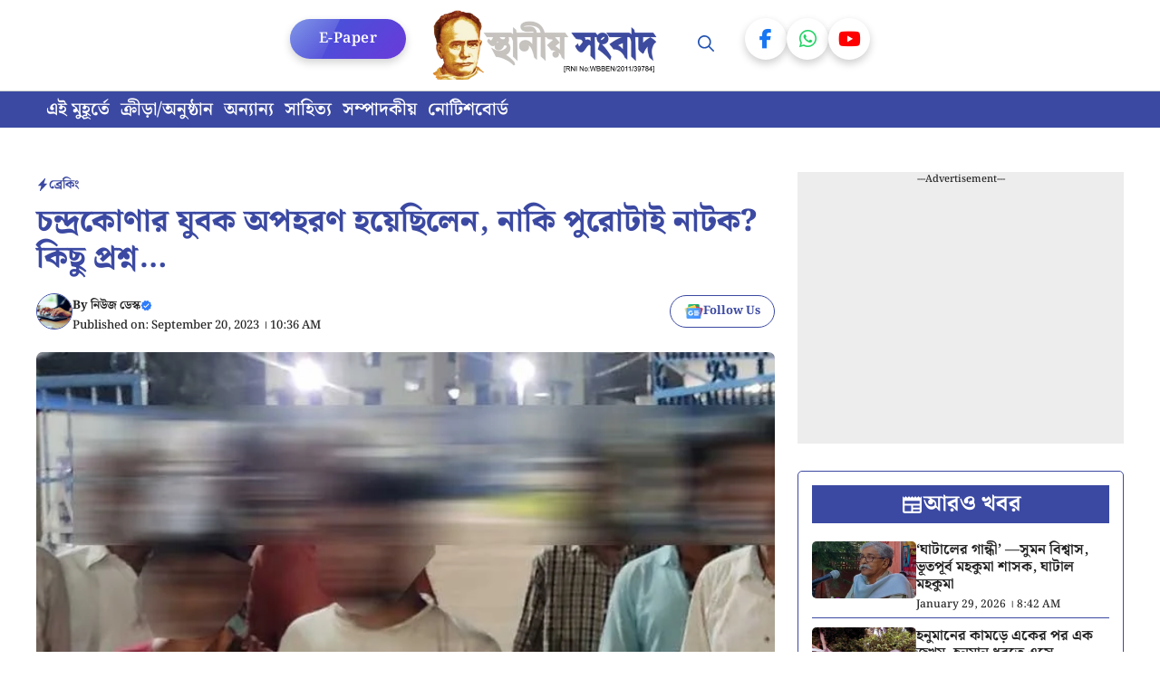

--- FILE ---
content_type: text/html; charset=UTF-8
request_url: https://www.ghatal.net/missing-11/
body_size: 30639
content:
<!DOCTYPE html>
<html lang="en-US">
<head>
	<meta charset="UTF-8">
	<meta name='robots' content='index, follow, max-image-preview:large, max-snippet:-1, max-video-preview:-1' />
	<style>img:is([sizes="auto" i], [sizes^="auto," i]) { contain-intrinsic-size: 3000px 1500px }</style>
	<meta name="viewport" content="width=device-width, initial-scale=1">
	<!-- This site is optimized with the Yoast SEO plugin v22.3 - https://yoast.com/wordpress/plugins/seo/ -->
	<title>চন্দ্রকোণার যুবক অপহরণ হয়েছিলেন, নাকি পুরোটাই নাটক? কিছু প্রশ্ন... - Ghatal.net | স্থানীয় সংবাদ</title>
	<link rel="canonical" href="https://www.ghatal.net/missing-11/" />
	<meta property="og:locale" content="en_US" />
	<meta property="og:type" content="article" />
	<meta property="og:title" content="চন্দ্রকোণার যুবক অপহরণ হয়েছিলেন, নাকি পুরোটাই নাটক? কিছু প্রশ্ন... - Ghatal.net | স্থানীয় সংবাদ" />
	<meta property="og:description" content="অনিন্দ্য গোস্বামী, অতিথি সাংবাদিক, ‘স্থানীয় সংবাদ’: গত ১৬ সেপ্টেম্বর তারিখে চন্দ্রকোণা থেকে একটি যুবক নিখোঁজ হয়ে যান তার বাড়ির লোকজন এবং" />
	<meta property="og:url" content="https://www.ghatal.net/missing-11/" />
	<meta property="og:site_name" content="Ghatal.net | স্থানীয় সংবাদ" />
	<meta property="article:published_time" content="2023-09-20T05:06:57+00:00" />
	<meta property="article:modified_time" content="2023-09-20T05:11:16+00:00" />
	<meta property="og:image" content="https://www.ghatal.net/wp-content/uploads/2023/09/Missing.jpg" />
	<meta property="og:image:width" content="725" />
	<meta property="og:image:height" content="400" />
	<meta property="og:image:type" content="image/jpeg" />
	<meta name="author" content="নিউজ ডেস্ক" />
	<meta name="twitter:card" content="summary_large_image" />
	<meta name="twitter:label1" content="Written by" />
	<meta name="twitter:data1" content="নিউজ ডেস্ক" />
	<script type="application/ld+json" class="yoast-schema-graph">{"@context":"https://schema.org","@graph":[{"@type":"Article","@id":"https://www.ghatal.net/missing-11/#article","isPartOf":{"@id":"https://www.ghatal.net/missing-11/"},"author":{"name":"নিউজ ডেস্ক","@id":"https://ghatal.net/#/schema/person/c4f0bf96ac757930806c88f4a54f75d6"},"headline":"চন্দ্রকোণার যুবক অপহরণ হয়েছিলেন, নাকি পুরোটাই নাটক? কিছু প্রশ্ন&#8230;","datePublished":"2023-09-20T05:06:57+00:00","dateModified":"2023-09-20T05:11:16+00:00","mainEntityOfPage":{"@id":"https://www.ghatal.net/missing-11/"},"wordCount":5,"commentCount":0,"publisher":{"@id":"https://ghatal.net/#organization"},"image":{"@id":"https://www.ghatal.net/missing-11/#primaryimage"},"thumbnailUrl":"https://www.ghatal.net/wp-content/uploads/2023/09/Missing.jpg","articleSection":["ব্রেকিং"],"inLanguage":"en-US"},{"@type":"WebPage","@id":"https://www.ghatal.net/missing-11/","url":"https://www.ghatal.net/missing-11/","name":"চন্দ্রকোণার যুবক অপহরণ হয়েছিলেন, নাকি পুরোটাই নাটক? কিছু প্রশ্ন... - Ghatal.net | স্থানীয় সংবাদ","isPartOf":{"@id":"https://ghatal.net/#website"},"primaryImageOfPage":{"@id":"https://www.ghatal.net/missing-11/#primaryimage"},"image":{"@id":"https://www.ghatal.net/missing-11/#primaryimage"},"thumbnailUrl":"https://www.ghatal.net/wp-content/uploads/2023/09/Missing.jpg","datePublished":"2023-09-20T05:06:57+00:00","dateModified":"2023-09-20T05:11:16+00:00","breadcrumb":{"@id":"https://www.ghatal.net/missing-11/#breadcrumb"},"inLanguage":"en-US","potentialAction":[{"@type":"ReadAction","target":["https://www.ghatal.net/missing-11/"]}]},{"@type":"ImageObject","inLanguage":"en-US","@id":"https://www.ghatal.net/missing-11/#primaryimage","url":"https://www.ghatal.net/wp-content/uploads/2023/09/Missing.jpg","contentUrl":"https://www.ghatal.net/wp-content/uploads/2023/09/Missing.jpg","width":725,"height":400},{"@type":"BreadcrumbList","@id":"https://www.ghatal.net/missing-11/#breadcrumb","itemListElement":[{"@type":"ListItem","position":1,"name":"Home","item":"https://www.ghatal.net/"},{"@type":"ListItem","position":2,"name":"চন্দ্রকোণার যুবক অপহরণ হয়েছিলেন, নাকি পুরোটাই নাটক? কিছু প্রশ্ন&#8230;"}]},{"@type":"WebSite","@id":"https://ghatal.net/#website","url":"https://ghatal.net/","name":"Ghatal.net | স্থানীয় সংবাদ","description":"ঘাটাল মহকুমার জনপ্রিয় সংবাদ মাধ্যম","publisher":{"@id":"https://ghatal.net/#organization"},"potentialAction":[{"@type":"SearchAction","target":{"@type":"EntryPoint","urlTemplate":"https://ghatal.net/?s={search_term_string}"},"query-input":"required name=search_term_string"}],"inLanguage":"en-US"},{"@type":"Organization","@id":"https://ghatal.net/#organization","name":"Ghatal.net | স্থানীয় সংবাদ","url":"https://ghatal.net/","logo":{"@type":"ImageObject","inLanguage":"en-US","@id":"https://ghatal.net/#/schema/logo/image/","url":"https://www.ghatal.net/wp-content/uploads/2025/10/Ghatal-Logo.png","contentUrl":"https://www.ghatal.net/wp-content/uploads/2025/10/Ghatal-Logo.png","width":477,"height":148,"caption":"Ghatal.net | স্থানীয় সংবাদ"},"image":{"@id":"https://ghatal.net/#/schema/logo/image/"}},{"@type":"Person","@id":"https://ghatal.net/#/schema/person/c4f0bf96ac757930806c88f4a54f75d6","name":"নিউজ ডেস্ক","image":{"@type":"ImageObject","inLanguage":"en-US","@id":"https://ghatal.net/#/schema/person/image/","url":"https://secure.gravatar.com/avatar/efdb1c688e238fba1ab146935d579eda3716f0fc9f7ad63f6e789f71c3a52023?s=96&d=mm&r=g","contentUrl":"https://secure.gravatar.com/avatar/efdb1c688e238fba1ab146935d579eda3716f0fc9f7ad63f6e789f71c3a52023?s=96&d=mm&r=g","caption":"নিউজ ডেস্ক"},"description":"‘স্থানীয় সংবাদ’ •ঘাটাল •পশ্চিম মেদিনীপুর-৭২১২১২ •ইমেল: ss.ghatal@gmail.com •হোয়াটসঅ্যাপ: 9933998177/9732738015/9932953367/ 9434243732 আমাদের এই নিউজ পোর্টালটি ছাড়াও ‘স্থানীয় সংবাদ’ নামে একটি সংবাদপত্র, MyGhatal মোবাইল অ্যাপ এবং https://www.youtube.com/SthaniyaSambad ইউটিউব চ্যানেল রয়েছে।","url":"https://www.ghatal.net/author/216ee895f3a050d9/"}]}</script>
	<!-- / Yoast SEO plugin. -->


<link rel="amphtml" href="https://www.ghatal.net/missing-11/?amp" /><meta name="generator" content="AMP for WP 1.0.93.2"/><link rel='dns-prefetch' href='//platform-api.sharethis.com' />


<link rel="alternate" type="application/rss+xml" title="Ghatal.net | স্থানীয় সংবাদ &raquo; Feed" href="https://www.ghatal.net/feed/" />
<link rel='stylesheet' id='generatepress-fonts-css' href='https://www.ghatal.net/wp-content/uploads/generatepress/fonts/fonts.css' media='all' />
<link rel='stylesheet' id='wp-block-library-css' href='https://www.ghatal.net/wp-includes/css/dist/block-library/style.min.css' media='all' />
<style id='classic-theme-styles-inline-css'>
/*! This file is auto-generated */
.wp-block-button__link{color:#fff;background-color:#32373c;border-radius:9999px;box-shadow:none;text-decoration:none;padding:calc(.667em + 2px) calc(1.333em + 2px);font-size:1.125em}.wp-block-file__button{background:#32373c;color:#fff;text-decoration:none}
</style>
<style id='global-styles-inline-css'>
:root{--wp--preset--aspect-ratio--square: 1;--wp--preset--aspect-ratio--4-3: 4/3;--wp--preset--aspect-ratio--3-4: 3/4;--wp--preset--aspect-ratio--3-2: 3/2;--wp--preset--aspect-ratio--2-3: 2/3;--wp--preset--aspect-ratio--16-9: 16/9;--wp--preset--aspect-ratio--9-16: 9/16;--wp--preset--color--black: #000000;--wp--preset--color--cyan-bluish-gray: #abb8c3;--wp--preset--color--white: #ffffff;--wp--preset--color--pale-pink: #f78da7;--wp--preset--color--vivid-red: #cf2e2e;--wp--preset--color--luminous-vivid-orange: #ff6900;--wp--preset--color--luminous-vivid-amber: #fcb900;--wp--preset--color--light-green-cyan: #7bdcb5;--wp--preset--color--vivid-green-cyan: #00d084;--wp--preset--color--pale-cyan-blue: #8ed1fc;--wp--preset--color--vivid-cyan-blue: #0693e3;--wp--preset--color--vivid-purple: #9b51e0;--wp--preset--color--background: var(--background);--wp--preset--color--text-1: var(--text-1);--wp--preset--color--text-2: var(--text-2);--wp--preset--color--link-text: var(--link-text);--wp--preset--color--color-background: var(--color-background);--wp--preset--color--color-background-hover: var(--color-background-hover);--wp--preset--color--border-color: var(--border-color);--wp--preset--gradient--vivid-cyan-blue-to-vivid-purple: linear-gradient(135deg,rgba(6,147,227,1) 0%,rgb(155,81,224) 100%);--wp--preset--gradient--light-green-cyan-to-vivid-green-cyan: linear-gradient(135deg,rgb(122,220,180) 0%,rgb(0,208,130) 100%);--wp--preset--gradient--luminous-vivid-amber-to-luminous-vivid-orange: linear-gradient(135deg,rgba(252,185,0,1) 0%,rgba(255,105,0,1) 100%);--wp--preset--gradient--luminous-vivid-orange-to-vivid-red: linear-gradient(135deg,rgba(255,105,0,1) 0%,rgb(207,46,46) 100%);--wp--preset--gradient--very-light-gray-to-cyan-bluish-gray: linear-gradient(135deg,rgb(238,238,238) 0%,rgb(169,184,195) 100%);--wp--preset--gradient--cool-to-warm-spectrum: linear-gradient(135deg,rgb(74,234,220) 0%,rgb(151,120,209) 20%,rgb(207,42,186) 40%,rgb(238,44,130) 60%,rgb(251,105,98) 80%,rgb(254,248,76) 100%);--wp--preset--gradient--blush-light-purple: linear-gradient(135deg,rgb(255,206,236) 0%,rgb(152,150,240) 100%);--wp--preset--gradient--blush-bordeaux: linear-gradient(135deg,rgb(254,205,165) 0%,rgb(254,45,45) 50%,rgb(107,0,62) 100%);--wp--preset--gradient--luminous-dusk: linear-gradient(135deg,rgb(255,203,112) 0%,rgb(199,81,192) 50%,rgb(65,88,208) 100%);--wp--preset--gradient--pale-ocean: linear-gradient(135deg,rgb(255,245,203) 0%,rgb(182,227,212) 50%,rgb(51,167,181) 100%);--wp--preset--gradient--electric-grass: linear-gradient(135deg,rgb(202,248,128) 0%,rgb(113,206,126) 100%);--wp--preset--gradient--midnight: linear-gradient(135deg,rgb(2,3,129) 0%,rgb(40,116,252) 100%);--wp--preset--font-size--small: 13px;--wp--preset--font-size--medium: 20px;--wp--preset--font-size--large: 36px;--wp--preset--font-size--x-large: 42px;--wp--preset--spacing--20: 0.44rem;--wp--preset--spacing--30: 0.67rem;--wp--preset--spacing--40: 1rem;--wp--preset--spacing--50: 1.5rem;--wp--preset--spacing--60: 2.25rem;--wp--preset--spacing--70: 3.38rem;--wp--preset--spacing--80: 5.06rem;--wp--preset--shadow--natural: 6px 6px 9px rgba(0, 0, 0, 0.2);--wp--preset--shadow--deep: 12px 12px 50px rgba(0, 0, 0, 0.4);--wp--preset--shadow--sharp: 6px 6px 0px rgba(0, 0, 0, 0.2);--wp--preset--shadow--outlined: 6px 6px 0px -3px rgba(255, 255, 255, 1), 6px 6px rgba(0, 0, 0, 1);--wp--preset--shadow--crisp: 6px 6px 0px rgba(0, 0, 0, 1);}:where(.is-layout-flex){gap: 0.5em;}:where(.is-layout-grid){gap: 0.5em;}body .is-layout-flex{display: flex;}.is-layout-flex{flex-wrap: wrap;align-items: center;}.is-layout-flex > :is(*, div){margin: 0;}body .is-layout-grid{display: grid;}.is-layout-grid > :is(*, div){margin: 0;}:where(.wp-block-columns.is-layout-flex){gap: 2em;}:where(.wp-block-columns.is-layout-grid){gap: 2em;}:where(.wp-block-post-template.is-layout-flex){gap: 1.25em;}:where(.wp-block-post-template.is-layout-grid){gap: 1.25em;}.has-black-color{color: var(--wp--preset--color--black) !important;}.has-cyan-bluish-gray-color{color: var(--wp--preset--color--cyan-bluish-gray) !important;}.has-white-color{color: var(--wp--preset--color--white) !important;}.has-pale-pink-color{color: var(--wp--preset--color--pale-pink) !important;}.has-vivid-red-color{color: var(--wp--preset--color--vivid-red) !important;}.has-luminous-vivid-orange-color{color: var(--wp--preset--color--luminous-vivid-orange) !important;}.has-luminous-vivid-amber-color{color: var(--wp--preset--color--luminous-vivid-amber) !important;}.has-light-green-cyan-color{color: var(--wp--preset--color--light-green-cyan) !important;}.has-vivid-green-cyan-color{color: var(--wp--preset--color--vivid-green-cyan) !important;}.has-pale-cyan-blue-color{color: var(--wp--preset--color--pale-cyan-blue) !important;}.has-vivid-cyan-blue-color{color: var(--wp--preset--color--vivid-cyan-blue) !important;}.has-vivid-purple-color{color: var(--wp--preset--color--vivid-purple) !important;}.has-black-background-color{background-color: var(--wp--preset--color--black) !important;}.has-cyan-bluish-gray-background-color{background-color: var(--wp--preset--color--cyan-bluish-gray) !important;}.has-white-background-color{background-color: var(--wp--preset--color--white) !important;}.has-pale-pink-background-color{background-color: var(--wp--preset--color--pale-pink) !important;}.has-vivid-red-background-color{background-color: var(--wp--preset--color--vivid-red) !important;}.has-luminous-vivid-orange-background-color{background-color: var(--wp--preset--color--luminous-vivid-orange) !important;}.has-luminous-vivid-amber-background-color{background-color: var(--wp--preset--color--luminous-vivid-amber) !important;}.has-light-green-cyan-background-color{background-color: var(--wp--preset--color--light-green-cyan) !important;}.has-vivid-green-cyan-background-color{background-color: var(--wp--preset--color--vivid-green-cyan) !important;}.has-pale-cyan-blue-background-color{background-color: var(--wp--preset--color--pale-cyan-blue) !important;}.has-vivid-cyan-blue-background-color{background-color: var(--wp--preset--color--vivid-cyan-blue) !important;}.has-vivid-purple-background-color{background-color: var(--wp--preset--color--vivid-purple) !important;}.has-black-border-color{border-color: var(--wp--preset--color--black) !important;}.has-cyan-bluish-gray-border-color{border-color: var(--wp--preset--color--cyan-bluish-gray) !important;}.has-white-border-color{border-color: var(--wp--preset--color--white) !important;}.has-pale-pink-border-color{border-color: var(--wp--preset--color--pale-pink) !important;}.has-vivid-red-border-color{border-color: var(--wp--preset--color--vivid-red) !important;}.has-luminous-vivid-orange-border-color{border-color: var(--wp--preset--color--luminous-vivid-orange) !important;}.has-luminous-vivid-amber-border-color{border-color: var(--wp--preset--color--luminous-vivid-amber) !important;}.has-light-green-cyan-border-color{border-color: var(--wp--preset--color--light-green-cyan) !important;}.has-vivid-green-cyan-border-color{border-color: var(--wp--preset--color--vivid-green-cyan) !important;}.has-pale-cyan-blue-border-color{border-color: var(--wp--preset--color--pale-cyan-blue) !important;}.has-vivid-cyan-blue-border-color{border-color: var(--wp--preset--color--vivid-cyan-blue) !important;}.has-vivid-purple-border-color{border-color: var(--wp--preset--color--vivid-purple) !important;}.has-vivid-cyan-blue-to-vivid-purple-gradient-background{background: var(--wp--preset--gradient--vivid-cyan-blue-to-vivid-purple) !important;}.has-light-green-cyan-to-vivid-green-cyan-gradient-background{background: var(--wp--preset--gradient--light-green-cyan-to-vivid-green-cyan) !important;}.has-luminous-vivid-amber-to-luminous-vivid-orange-gradient-background{background: var(--wp--preset--gradient--luminous-vivid-amber-to-luminous-vivid-orange) !important;}.has-luminous-vivid-orange-to-vivid-red-gradient-background{background: var(--wp--preset--gradient--luminous-vivid-orange-to-vivid-red) !important;}.has-very-light-gray-to-cyan-bluish-gray-gradient-background{background: var(--wp--preset--gradient--very-light-gray-to-cyan-bluish-gray) !important;}.has-cool-to-warm-spectrum-gradient-background{background: var(--wp--preset--gradient--cool-to-warm-spectrum) !important;}.has-blush-light-purple-gradient-background{background: var(--wp--preset--gradient--blush-light-purple) !important;}.has-blush-bordeaux-gradient-background{background: var(--wp--preset--gradient--blush-bordeaux) !important;}.has-luminous-dusk-gradient-background{background: var(--wp--preset--gradient--luminous-dusk) !important;}.has-pale-ocean-gradient-background{background: var(--wp--preset--gradient--pale-ocean) !important;}.has-electric-grass-gradient-background{background: var(--wp--preset--gradient--electric-grass) !important;}.has-midnight-gradient-background{background: var(--wp--preset--gradient--midnight) !important;}.has-small-font-size{font-size: var(--wp--preset--font-size--small) !important;}.has-medium-font-size{font-size: var(--wp--preset--font-size--medium) !important;}.has-large-font-size{font-size: var(--wp--preset--font-size--large) !important;}.has-x-large-font-size{font-size: var(--wp--preset--font-size--x-large) !important;}
:where(.wp-block-post-template.is-layout-flex){gap: 1.25em;}:where(.wp-block-post-template.is-layout-grid){gap: 1.25em;}
:where(.wp-block-columns.is-layout-flex){gap: 2em;}:where(.wp-block-columns.is-layout-grid){gap: 2em;}
:root :where(.wp-block-pullquote){font-size: 1.5em;line-height: 1.6;}
</style>
<link rel='stylesheet' id='share-this-share-buttons-sticky-css' href='https://www.ghatal.net/wp-content/plugins/sharethis-share-buttons/css/mu-style.css' media='all' />
<link rel='stylesheet' id='generate-style-css' href='https://www.ghatal.net/wp-content/themes/generatepress/assets/css/main.min.css' media='all' />
<style id='generate-style-inline-css'>
body{background-color:var(--background);color:var(--text-2);}a{color:var(--link-text);}a:hover, a:focus, a:active{color:var(--text-2);}.wp-block-group__inner-container{max-width:1200px;margin-left:auto;margin-right:auto;}@media (max-width: 720px) and (min-width: 356px){.inside-header{display:flex;flex-direction:column;align-items:center;}.site-logo, .site-branding{margin-bottom:1.5em;}#site-navigation{margin:0 auto;}.header-widget{margin-top:1.5em;}}:root{--background:#ffffff;--text-1:#3b49a2;--text-2:#242424;--link-text:#3b49a2;--color-background:#3b49a2;--color-background-hover:#3b49a2;--border-color:#3b49a2;}:root .has-background-color{color:var(--background);}:root .has-background-background-color{background-color:var(--background);}:root .has-text-1-color{color:var(--text-1);}:root .has-text-1-background-color{background-color:var(--text-1);}:root .has-text-2-color{color:var(--text-2);}:root .has-text-2-background-color{background-color:var(--text-2);}:root .has-link-text-color{color:var(--link-text);}:root .has-link-text-background-color{background-color:var(--link-text);}:root .has-color-background-color{color:var(--color-background);}:root .has-color-background-background-color{background-color:var(--color-background);}:root .has-color-background-hover-color{color:var(--color-background-hover);}:root .has-color-background-hover-background-color{background-color:var(--color-background-hover);}:root .has-border-color-color{color:var(--border-color);}:root .has-border-color-background-color{background-color:var(--border-color);}.gp-modal:not(.gp-modal--open):not(.gp-modal--transition){display:none;}.gp-modal--transition:not(.gp-modal--open){pointer-events:none;}.gp-modal-overlay:not(.gp-modal-overlay--open):not(.gp-modal--transition){display:none;}.gp-modal__overlay{display:none;position:fixed;top:0;left:0;right:0;bottom:0;background:rgba(0,0,0,0.2);display:flex;justify-content:center;align-items:center;z-index:10000;backdrop-filter:blur(3px);transition:opacity 500ms ease;opacity:0;}.gp-modal--open:not(.gp-modal--transition) .gp-modal__overlay{opacity:1;}.gp-modal__container{max-width:100%;max-height:100vh;transform:scale(0.9);transition:transform 500ms ease;padding:0 10px;}.gp-modal--open:not(.gp-modal--transition) .gp-modal__container{transform:scale(1);}.search-modal-fields{display:flex;}.gp-search-modal .gp-modal__overlay{align-items:flex-start;padding-top:25vh;background:var(--gp-search-modal-overlay-bg-color);}.search-modal-form{width:500px;max-width:100%;background-color:var(--gp-search-modal-bg-color);color:var(--gp-search-modal-text-color);}.search-modal-form .search-field, .search-modal-form .search-field:focus{width:100%;height:60px;background-color:transparent;border:0;appearance:none;color:currentColor;}.search-modal-fields button, .search-modal-fields button:active, .search-modal-fields button:focus, .search-modal-fields button:hover{background-color:transparent;border:0;color:currentColor;width:60px;}body, button, input, select, textarea{font-family:Noto Serif Bengali, serif;font-weight:500;font-size:20px;}.main-title{font-family:Noto Serif Bengali, serif;font-weight:700;}.main-navigation a, .main-navigation .menu-toggle, .main-navigation .menu-bar-items{font-family:Noto Serif Bengali, serif;font-weight:600;font-size:18px;}.main-navigation .main-nav ul ul li a{font-family:Noto Serif Bengali, serif;font-weight:500;font-size:17px;}button:not(.menu-toggle),html input[type="button"],input[type="reset"],input[type="submit"],.button,.wp-block-button .wp-block-button__link{font-family:Noto Serif Bengali, serif;font-weight:500;font-size:16px;}h1{font-family:Noto Serif Bengali, serif;font-weight:800;font-size:34px;}h2{font-family:Noto Serif Bengali, serif;font-weight:700;font-size:30px;}h3{font-family:Noto Serif Bengali, serif;font-weight:700;font-size:28px;}.widget-title{font-family:Noto Serif Bengali, serif;font-weight:700;font-size:24px;}.top-bar{background-color:#636363;color:#1638cd;}.top-bar a{color:var(--color-background-hover);}.top-bar a:hover{color:#303030;}.site-header{background-color:var(--base-3);color:#203dbc;}.site-header a{color:var(--link-text);}.site-header a:hover{color:var(--link-text);}.main-title a,.main-title a:hover{color:var(--background);}.site-description{color:var(--contrast-2);}.main-navigation,.main-navigation ul ul{background-color:var(--background);}.main-navigation .main-nav ul li a, .main-navigation .menu-toggle, .main-navigation .menu-bar-items{color:#2252b0;}.main-navigation .main-nav ul li:not([class*="current-menu-"]):hover > a, .main-navigation .main-nav ul li:not([class*="current-menu-"]):focus > a, .main-navigation .main-nav ul li.sfHover:not([class*="current-menu-"]) > a, .main-navigation .menu-bar-item:hover > a, .main-navigation .menu-bar-item.sfHover > a{color:var(--color-background-hover);background-color:var(--background);}button.menu-toggle:hover,button.menu-toggle:focus{color:#2252b0;}.main-navigation .main-nav ul li[class*="current-menu-"] > a{color:var(--link-text);background-color:var(--background);}.navigation-search input[type="search"],.navigation-search input[type="search"]:active, .navigation-search input[type="search"]:focus, .main-navigation .main-nav ul li.search-item.active > a, .main-navigation .menu-bar-items .search-item.active > a{color:var(--color-background-hover);background-color:var(--background);}.main-navigation ul ul{background-color:var(--color-background-hover);}.main-navigation .main-nav ul ul li a{color:var(--background);}.main-navigation .main-nav ul ul li:not([class*="current-menu-"]):hover > a,.main-navigation .main-nav ul ul li:not([class*="current-menu-"]):focus > a, .main-navigation .main-nav ul ul li.sfHover:not([class*="current-menu-"]) > a{color:var(--background);background-color:var(--color-background-hover);}.main-navigation .main-nav ul ul li[class*="current-menu-"] > a{color:var(--background);background-color:var(--color-background-hover);}.separate-containers .inside-article, .separate-containers .comments-area, .separate-containers .page-header, .one-container .container, .separate-containers .paging-navigation, .inside-page-header{color:var(--text-2);background-color:var(--background);}.entry-header h1,.page-header h1{color:var(--text-1);}.entry-title a{color:var(--text-1);}.entry-title a:hover{color:var(--text-1);}.entry-meta{color:var(--text-2);}h1{color:var(--text-1);}h2{color:var(--text-1);}h3{color:var(--text-1);}.sidebar .widget{background-color:var(--base-3);}.footer-widgets{background-color:var(--base-3);}.site-info{background-color:var(--base-3);}input[type="text"],input[type="email"],input[type="url"],input[type="password"],input[type="search"],input[type="tel"],input[type="number"],textarea,select{color:var(--text-2);background-color:var(--background);border-color:var(--border-color);}input[type="text"]:focus,input[type="email"]:focus,input[type="url"]:focus,input[type="password"]:focus,input[type="search"]:focus,input[type="tel"]:focus,input[type="number"]:focus,textarea:focus,select:focus{color:var(--text-2);background-color:var(--background);border-color:var(--border-color);}button,html input[type="button"],input[type="reset"],input[type="submit"],a.button,a.wp-block-button__link:not(.has-background){color:var(--background);background-color:var(--color-background);}button:hover,html input[type="button"]:hover,input[type="reset"]:hover,input[type="submit"]:hover,a.button:hover,button:focus,html input[type="button"]:focus,input[type="reset"]:focus,input[type="submit"]:focus,a.button:focus,a.wp-block-button__link:not(.has-background):active,a.wp-block-button__link:not(.has-background):focus,a.wp-block-button__link:not(.has-background):hover{color:var(--background);background-color:var(--color-background-hover);}a.generate-back-to-top{background-color:rgba( 0,0,0,0.4 );color:#ffffff;}a.generate-back-to-top:hover,a.generate-back-to-top:focus{background-color:rgba( 0,0,0,0.6 );color:#ffffff;}:root{--gp-search-modal-bg-color:var(--background);--gp-search-modal-text-color:var(--text-2);--gp-search-modal-overlay-bg-color:rgba(0,0,0,0.2);}@media (max-width: 355px){.main-navigation .menu-bar-item:hover > a, .main-navigation .menu-bar-item.sfHover > a{background:none;color:#2252b0;}}.nav-below-header .main-navigation .inside-navigation.grid-container, .nav-above-header .main-navigation .inside-navigation.grid-container{padding:0px 14px 0px 14px;}.separate-containers .inside-article, .separate-containers .comments-area, .separate-containers .page-header, .separate-containers .paging-navigation, .one-container .site-content, .inside-page-header{padding:25px;}.site-main .wp-block-group__inner-container{padding:25px;}.separate-containers .paging-navigation{padding-top:20px;padding-bottom:20px;}.entry-content .alignwide, body:not(.no-sidebar) .entry-content .alignfull{margin-left:-25px;width:calc(100% + 50px);max-width:calc(100% + 50px);}.one-container.right-sidebar .site-main,.one-container.both-right .site-main{margin-right:25px;}.one-container.left-sidebar .site-main,.one-container.both-left .site-main{margin-left:25px;}.one-container.both-sidebars .site-main{margin:0px 25px 0px 25px;}.sidebar .widget, .page-header, .widget-area .main-navigation, .site-main > *{margin-bottom:25px;}.separate-containers .site-main{margin:25px;}.both-right .inside-left-sidebar,.both-left .inside-left-sidebar{margin-right:12px;}.both-right .inside-right-sidebar,.both-left .inside-right-sidebar{margin-left:12px;}.one-container.archive .post:not(:last-child):not(.is-loop-template-item), .one-container.blog .post:not(:last-child):not(.is-loop-template-item){padding-bottom:25px;}.separate-containers .featured-image{margin-top:25px;}.separate-containers .inside-right-sidebar, .separate-containers .inside-left-sidebar{margin-top:25px;margin-bottom:25px;}.main-navigation .main-nav ul li a,.menu-toggle,.main-navigation .menu-bar-item > a{padding-left:26px;padding-right:26px;line-height:100px;}.main-navigation .main-nav ul ul li a{padding:6px 26px 6px 26px;}.main-navigation ul ul{width:110px;}.navigation-search input[type="search"]{height:100px;}.rtl .menu-item-has-children .dropdown-menu-toggle{padding-left:26px;}.menu-item-has-children .dropdown-menu-toggle{padding-right:26px;}.menu-item-has-children ul .dropdown-menu-toggle{padding-top:6px;padding-bottom:6px;margin-top:-6px;}.rtl .main-navigation .main-nav ul li.menu-item-has-children > a{padding-right:26px;}.widget-area .widget{padding:20px;}@media (max-width:768px){.separate-containers .inside-article, .separate-containers .comments-area, .separate-containers .page-header, .separate-containers .paging-navigation, .one-container .site-content, .inside-page-header{padding:30px;}.site-main .wp-block-group__inner-container{padding:30px;}.inside-top-bar{padding-right:30px;padding-left:30px;}.inside-header{padding-right:30px;padding-left:30px;}.widget-area .widget{padding-top:30px;padding-right:30px;padding-bottom:30px;padding-left:30px;}.footer-widgets-container{padding-top:30px;padding-right:30px;padding-bottom:30px;padding-left:30px;}.inside-site-info{padding-right:30px;padding-left:30px;}.entry-content .alignwide, body:not(.no-sidebar) .entry-content .alignfull{margin-left:-30px;width:calc(100% + 60px);max-width:calc(100% + 60px);}.one-container .site-main .paging-navigation{margin-bottom:25px;}}/* End cached CSS */.is-right-sidebar{width:30%;}.is-left-sidebar{width:30%;}.site-content .content-area{width:70%;}@media (max-width: 355px){.main-navigation .menu-toggle,.sidebar-nav-mobile:not(#sticky-placeholder){display:block;}.main-navigation ul,.gen-sidebar-nav,.main-navigation:not(.slideout-navigation):not(.toggled) .main-nav > ul,.has-inline-mobile-toggle #site-navigation .inside-navigation > *:not(.navigation-search):not(.main-nav){display:none;}.nav-align-right .inside-navigation,.nav-align-center .inside-navigation{justify-content:space-between;}}
.dynamic-author-image-rounded{border-radius:100%;}.dynamic-featured-image, .dynamic-author-image{vertical-align:middle;}.one-container.blog .dynamic-content-template:not(:last-child), .one-container.archive .dynamic-content-template:not(:last-child){padding-bottom:0px;}.dynamic-entry-excerpt > p:last-child{margin-bottom:0px;}
.main-navigation .main-nav ul li a,.menu-toggle,.main-navigation .menu-bar-item > a{transition: line-height 300ms ease}.main-navigation.toggled .main-nav > ul{background-color: var(--background)}.sticky-enabled .gen-sidebar-nav.is_stuck .main-navigation {margin-bottom: 0px;}.sticky-enabled .gen-sidebar-nav.is_stuck {z-index: 500;}.sticky-enabled .main-navigation.is_stuck {box-shadow: 0 2px 2px -2px rgba(0, 0, 0, .2);}.navigation-stick:not(.gen-sidebar-nav) {left: 0;right: 0;width: 100% !important;}.nav-float-right .navigation-stick {width: 100% !important;left: 0;}.nav-float-right .navigation-stick .navigation-branding {margin-right: auto;}.main-navigation.has-sticky-branding:not(.grid-container) .inside-navigation:not(.grid-container) .navigation-branding{margin-left: 10px;}

        .menu-toggle .gp-icon {
            display: none !important;
        }
        .menu-toggle .custom-menu-icon {
            display: flex;
            align-items: center;
            justify-content: center;
            height: 100%;
        }
        .menu-toggle .custom-menu-icon svg {
            height: 1.6em;
            width: 1.6em;
        }
    
@media (max-width: 355px){.main-navigation .menu-toggle,.main-navigation .mobile-bar-items a,.main-navigation .menu-bar-item > a{padding-left:20px;padding-right:20px;}.main-navigation .main-nav ul li a,.main-navigation .menu-toggle,.main-navigation .mobile-bar-items a,.main-navigation .menu-bar-item > a{line-height:81px;}.main-navigation .site-logo.navigation-logo img, .mobile-header-navigation .site-logo.mobile-header-logo img, .navigation-search input[type="search"]{height:81px;}}
</style>
<link rel='stylesheet' id='generate-child-css' href='https://www.ghatal.net/wp-content/themes/gp-bengali-news-pro/style.css' media='all' />
<style type="text/css">@font-face {font-family:Noto Serif Bengali;font-style:normal;font-weight:100;src:url(/cf-fonts/s/noto-serif-bengali/5.0.11/latin/100/normal.woff2);unicode-range:U+0000-00FF,U+0131,U+0152-0153,U+02BB-02BC,U+02C6,U+02DA,U+02DC,U+0304,U+0308,U+0329,U+2000-206F,U+2074,U+20AC,U+2122,U+2191,U+2193,U+2212,U+2215,U+FEFF,U+FFFD;font-display:auto;}@font-face {font-family:Noto Serif Bengali;font-style:normal;font-weight:100;src:url(/cf-fonts/s/noto-serif-bengali/5.0.11/latin-ext/100/normal.woff2);unicode-range:U+0100-02AF,U+0304,U+0308,U+0329,U+1E00-1E9F,U+1EF2-1EFF,U+2020,U+20A0-20AB,U+20AD-20CF,U+2113,U+2C60-2C7F,U+A720-A7FF;font-display:auto;}@font-face {font-family:Noto Serif Bengali;font-style:normal;font-weight:100;src:url(/cf-fonts/s/noto-serif-bengali/5.0.11/bengali/100/normal.woff2);unicode-range:U+0964-0965,U+0980-09FE,U+1CF7,U+1CFA,U+200C-200D,U+20B9,U+25CC;font-display:auto;}@font-face {font-family:Noto Serif Bengali;font-style:normal;font-weight:200;src:url(/cf-fonts/s/noto-serif-bengali/5.0.11/latin-ext/200/normal.woff2);unicode-range:U+0100-02AF,U+0304,U+0308,U+0329,U+1E00-1E9F,U+1EF2-1EFF,U+2020,U+20A0-20AB,U+20AD-20CF,U+2113,U+2C60-2C7F,U+A720-A7FF;font-display:auto;}@font-face {font-family:Noto Serif Bengali;font-style:normal;font-weight:200;src:url(/cf-fonts/s/noto-serif-bengali/5.0.11/bengali/200/normal.woff2);unicode-range:U+0964-0965,U+0980-09FE,U+1CF7,U+1CFA,U+200C-200D,U+20B9,U+25CC;font-display:auto;}@font-face {font-family:Noto Serif Bengali;font-style:normal;font-weight:200;src:url(/cf-fonts/s/noto-serif-bengali/5.0.11/latin/200/normal.woff2);unicode-range:U+0000-00FF,U+0131,U+0152-0153,U+02BB-02BC,U+02C6,U+02DA,U+02DC,U+0304,U+0308,U+0329,U+2000-206F,U+2074,U+20AC,U+2122,U+2191,U+2193,U+2212,U+2215,U+FEFF,U+FFFD;font-display:auto;}@font-face {font-family:Noto Serif Bengali;font-style:normal;font-weight:300;src:url(/cf-fonts/s/noto-serif-bengali/5.0.11/latin-ext/300/normal.woff2);unicode-range:U+0100-02AF,U+0304,U+0308,U+0329,U+1E00-1E9F,U+1EF2-1EFF,U+2020,U+20A0-20AB,U+20AD-20CF,U+2113,U+2C60-2C7F,U+A720-A7FF;font-display:auto;}@font-face {font-family:Noto Serif Bengali;font-style:normal;font-weight:300;src:url(/cf-fonts/s/noto-serif-bengali/5.0.11/latin/300/normal.woff2);unicode-range:U+0000-00FF,U+0131,U+0152-0153,U+02BB-02BC,U+02C6,U+02DA,U+02DC,U+0304,U+0308,U+0329,U+2000-206F,U+2074,U+20AC,U+2122,U+2191,U+2193,U+2212,U+2215,U+FEFF,U+FFFD;font-display:auto;}@font-face {font-family:Noto Serif Bengali;font-style:normal;font-weight:300;src:url(/cf-fonts/s/noto-serif-bengali/5.0.11/bengali/300/normal.woff2);unicode-range:U+0964-0965,U+0980-09FE,U+1CF7,U+1CFA,U+200C-200D,U+20B9,U+25CC;font-display:auto;}@font-face {font-family:Noto Serif Bengali;font-style:normal;font-weight:400;src:url(/cf-fonts/s/noto-serif-bengali/5.0.11/bengali/400/normal.woff2);unicode-range:U+0964-0965,U+0980-09FE,U+1CF7,U+1CFA,U+200C-200D,U+20B9,U+25CC;font-display:auto;}@font-face {font-family:Noto Serif Bengali;font-style:normal;font-weight:400;src:url(/cf-fonts/s/noto-serif-bengali/5.0.11/latin/400/normal.woff2);unicode-range:U+0000-00FF,U+0131,U+0152-0153,U+02BB-02BC,U+02C6,U+02DA,U+02DC,U+0304,U+0308,U+0329,U+2000-206F,U+2074,U+20AC,U+2122,U+2191,U+2193,U+2212,U+2215,U+FEFF,U+FFFD;font-display:auto;}@font-face {font-family:Noto Serif Bengali;font-style:normal;font-weight:400;src:url(/cf-fonts/s/noto-serif-bengali/5.0.11/latin-ext/400/normal.woff2);unicode-range:U+0100-02AF,U+0304,U+0308,U+0329,U+1E00-1E9F,U+1EF2-1EFF,U+2020,U+20A0-20AB,U+20AD-20CF,U+2113,U+2C60-2C7F,U+A720-A7FF;font-display:auto;}@font-face {font-family:Noto Serif Bengali;font-style:normal;font-weight:500;src:url(/cf-fonts/s/noto-serif-bengali/5.0.11/bengali/500/normal.woff2);unicode-range:U+0964-0965,U+0980-09FE,U+1CF7,U+1CFA,U+200C-200D,U+20B9,U+25CC;font-display:auto;}@font-face {font-family:Noto Serif Bengali;font-style:normal;font-weight:500;src:url(/cf-fonts/s/noto-serif-bengali/5.0.11/latin/500/normal.woff2);unicode-range:U+0000-00FF,U+0131,U+0152-0153,U+02BB-02BC,U+02C6,U+02DA,U+02DC,U+0304,U+0308,U+0329,U+2000-206F,U+2074,U+20AC,U+2122,U+2191,U+2193,U+2212,U+2215,U+FEFF,U+FFFD;font-display:auto;}@font-face {font-family:Noto Serif Bengali;font-style:normal;font-weight:500;src:url(/cf-fonts/s/noto-serif-bengali/5.0.11/latin-ext/500/normal.woff2);unicode-range:U+0100-02AF,U+0304,U+0308,U+0329,U+1E00-1E9F,U+1EF2-1EFF,U+2020,U+20A0-20AB,U+20AD-20CF,U+2113,U+2C60-2C7F,U+A720-A7FF;font-display:auto;}@font-face {font-family:Noto Serif Bengali;font-style:normal;font-weight:600;src:url(/cf-fonts/s/noto-serif-bengali/5.0.11/bengali/600/normal.woff2);unicode-range:U+0964-0965,U+0980-09FE,U+1CF7,U+1CFA,U+200C-200D,U+20B9,U+25CC;font-display:auto;}@font-face {font-family:Noto Serif Bengali;font-style:normal;font-weight:600;src:url(/cf-fonts/s/noto-serif-bengali/5.0.11/latin-ext/600/normal.woff2);unicode-range:U+0100-02AF,U+0304,U+0308,U+0329,U+1E00-1E9F,U+1EF2-1EFF,U+2020,U+20A0-20AB,U+20AD-20CF,U+2113,U+2C60-2C7F,U+A720-A7FF;font-display:auto;}@font-face {font-family:Noto Serif Bengali;font-style:normal;font-weight:600;src:url(/cf-fonts/s/noto-serif-bengali/5.0.11/latin/600/normal.woff2);unicode-range:U+0000-00FF,U+0131,U+0152-0153,U+02BB-02BC,U+02C6,U+02DA,U+02DC,U+0304,U+0308,U+0329,U+2000-206F,U+2074,U+20AC,U+2122,U+2191,U+2193,U+2212,U+2215,U+FEFF,U+FFFD;font-display:auto;}@font-face {font-family:Noto Serif Bengali;font-style:normal;font-weight:700;src:url(/cf-fonts/s/noto-serif-bengali/5.0.11/latin-ext/700/normal.woff2);unicode-range:U+0100-02AF,U+0304,U+0308,U+0329,U+1E00-1E9F,U+1EF2-1EFF,U+2020,U+20A0-20AB,U+20AD-20CF,U+2113,U+2C60-2C7F,U+A720-A7FF;font-display:auto;}@font-face {font-family:Noto Serif Bengali;font-style:normal;font-weight:700;src:url(/cf-fonts/s/noto-serif-bengali/5.0.11/latin/700/normal.woff2);unicode-range:U+0000-00FF,U+0131,U+0152-0153,U+02BB-02BC,U+02C6,U+02DA,U+02DC,U+0304,U+0308,U+0329,U+2000-206F,U+2074,U+20AC,U+2122,U+2191,U+2193,U+2212,U+2215,U+FEFF,U+FFFD;font-display:auto;}@font-face {font-family:Noto Serif Bengali;font-style:normal;font-weight:700;src:url(/cf-fonts/s/noto-serif-bengali/5.0.11/bengali/700/normal.woff2);unicode-range:U+0964-0965,U+0980-09FE,U+1CF7,U+1CFA,U+200C-200D,U+20B9,U+25CC;font-display:auto;}@font-face {font-family:Noto Serif Bengali;font-style:normal;font-weight:800;src:url(/cf-fonts/s/noto-serif-bengali/5.0.11/bengali/800/normal.woff2);unicode-range:U+0964-0965,U+0980-09FE,U+1CF7,U+1CFA,U+200C-200D,U+20B9,U+25CC;font-display:auto;}@font-face {font-family:Noto Serif Bengali;font-style:normal;font-weight:800;src:url(/cf-fonts/s/noto-serif-bengali/5.0.11/latin/800/normal.woff2);unicode-range:U+0000-00FF,U+0131,U+0152-0153,U+02BB-02BC,U+02C6,U+02DA,U+02DC,U+0304,U+0308,U+0329,U+2000-206F,U+2074,U+20AC,U+2122,U+2191,U+2193,U+2212,U+2215,U+FEFF,U+FFFD;font-display:auto;}@font-face {font-family:Noto Serif Bengali;font-style:normal;font-weight:800;src:url(/cf-fonts/s/noto-serif-bengali/5.0.11/latin-ext/800/normal.woff2);unicode-range:U+0100-02AF,U+0304,U+0308,U+0329,U+1E00-1E9F,U+1EF2-1EFF,U+2020,U+20A0-20AB,U+20AD-20CF,U+2113,U+2C60-2C7F,U+A720-A7FF;font-display:auto;}@font-face {font-family:Noto Serif Bengali;font-style:normal;font-weight:900;src:url(/cf-fonts/s/noto-serif-bengali/5.0.11/bengali/900/normal.woff2);unicode-range:U+0964-0965,U+0980-09FE,U+1CF7,U+1CFA,U+200C-200D,U+20B9,U+25CC;font-display:auto;}@font-face {font-family:Noto Serif Bengali;font-style:normal;font-weight:900;src:url(/cf-fonts/s/noto-serif-bengali/5.0.11/latin-ext/900/normal.woff2);unicode-range:U+0100-02AF,U+0304,U+0308,U+0329,U+1E00-1E9F,U+1EF2-1EFF,U+2020,U+20A0-20AB,U+20AD-20CF,U+2113,U+2C60-2C7F,U+A720-A7FF;font-display:auto;}@font-face {font-family:Noto Serif Bengali;font-style:normal;font-weight:900;src:url(/cf-fonts/s/noto-serif-bengali/5.0.11/latin/900/normal.woff2);unicode-range:U+0000-00FF,U+0131,U+0152-0153,U+02BB-02BC,U+02C6,U+02DA,U+02DC,U+0304,U+0308,U+0329,U+2000-206F,U+2074,U+20AC,U+2122,U+2191,U+2193,U+2212,U+2215,U+FEFF,U+FFFD;font-display:auto;}</style>
<style id='generateblocks-inline-css'>
:root{--gb-container-width:1200px;}.gb-container .wp-block-image img{vertical-align:middle;}.gb-grid-wrapper .wp-block-image{margin-bottom:0;}.gb-highlight{background:none;}.gb-shape{line-height:0;}.gb-container-link{position:absolute;top:0;right:0;bottom:0;left:0;z-index:99;}.gb-element-38dfdf5d{background-color:#ededed;font-size:11px;margin-bottom:30px;margin-top:60px;min-height:300px;text-align:center}.gb-element-b62431d1{border:1px solid var(--border-color);border-radius:5px;padding:15px 15px 30px 15px}.gb-element-051323f7{align-items:center;background-color:var(--color-background);display:flex;flex-direction:row;justify-content:center;margin-bottom:20px;padding-bottom:6px;padding-top:6px}.gb-element-0a09d9f3{width:35%}.gb-element-93cb3f78{width:65%}.gb-element-f299bbff{background-color:#efecec;color:var(--text-1);height:420px;margin-top:80px}@media (max-width:767px){.gb-element-f299bbff{height:1050px}}.gb-element-cac231a5{height:100px;margin-left:auto;margin-right:auto;max-width:var(--gb-container-width);padding-bottom:20px;padding-top:40px}@media (max-width:767px){.gb-element-cac231a5{padding-bottom:80px}}.gb-element-4d18fe0f{color:var(--color-background);column-gap:40px;display:flex;margin-bottom:20px;row-gap:40px;border-bottom:1.5px solid var(--border-color);padding:20px}.gb-element-4d18fe0f a{color:var(--color-background)}@media (max-width:1024px){.gb-element-4d18fe0f{column-gap:20px;display:flex;flex-wrap:wrap;row-gap:20px}}@media (max-width:767px){.gb-element-4d18fe0f{column-gap:20px;row-gap:20px}}.gb-element-d9989368{width:35%}@media (max-width:1024px){.gb-element-d9989368{width:47%}}@media (max-width:767px){.gb-element-d9989368{width:100%}}.gb-element-ccd7d288{color:var(--text-1);display:flex;flex-direction:column;width:20%}.gb-element-ccd7d288:is(:hover,:focus){color:var(--color-background)}@media (max-width:1024px){.gb-element-ccd7d288{width:47%}}@media (max-width:767px){.gb-element-ccd7d288{width:100%}}.gb-element-451adcdc{display:flex;flex-direction:column;width:20%}@media (max-width:1024px){.gb-element-451adcdc{width:47%}}@media (max-width:767px){.gb-element-451adcdc{width:100%}}.gb-element-f5c4109a{color:var(--background);display:flex;flex-direction:column;width:25%}@media (max-width:1024px){.gb-element-f5c4109a{width:47%}}@media (max-width:767px){.gb-element-f5c4109a{width:100%}}.gb-element-8df1bd89{column-gap:10px;display:flex;flex-wrap:wrap;row-gap:10px;width:80%}@media (max-width:1024px){.gb-element-8df1bd89{width:100%}}.gb-element-ff490f95{margin-left:auto;margin-right:auto;max-width:var(--gb-container-width)}@media (max-width:1024px){.gb-element-ff490f95{margin-left:20px;margin-right:20px}}.gb-element-130693d9{align-items:center;display:flex;justify-content:space-between;margin-bottom:20px}@media (max-width:767px){.gb-element-130693d9{align-items:flex-start;column-gap:20px;display:flex;flex-direction:column;row-gap:20px}}.gb-element-ce6fb3d5{align-items:center;column-gap:10px;display:flex;row-gap:10px}.gb-element-06d55a56{align-items:center;column-gap:5px;display:flex;justify-content:center;row-gap:5px;border:1px solid var(--border-color);border-radius:50px;padding:7px 15px}.gb-element-a32d24f5{margin-left:auto;margin-right:auto;max-width:var(--gb-container-width)}@media (max-width:1024px){.gb-element-a32d24f5{margin-left:20px;margin-right:20px}}.gb-element-9f5b33df{background-color:#3b49a2;color:var(--background)}.gb-element-9f5b33df:is(:hover,:focus){color:var(--background)}.gb-element-9f5b33df a{background-color:var(--text-1);color:var(--background)}.gb-element-20dc34b3{column-gap:10px;display:flex;margin-left:auto;margin-right:auto;max-width:var(--gb-container-width);padding:5px}.gb-element-986303f6{margin-left:auto;margin-right:auto;max-width:var(--gb-container-width)}@media (max-width:1024px){.gb-element-986303f6{margin-left:20px;margin-right:20px}}.gb-element-4ded99a8{column-gap:1em;display:grid;grid-template-columns:1fr 3fr;row-gap:1em;border:1px solid var(--border-color);border-radius:10px;padding:15px 10px}@media (max-width:767px){.gb-element-4ded99a8{grid-template-columns:1fr;padding:20px}}.gb-element-a404ab4c{align-items:center;display:flex;justify-content:center}.gb-element-68fe05cc{align-items:flex-start;display:flex;flex-direction:column;justify-content:center}@media (max-width:767px){.gb-element-68fe05cc{align-items:center}}.gb-element-7bcda117{background-color:var(--background);padding-bottom:20px;padding-left:10px;padding-top:30px}.gb-text-2e9b48f5{align-items:center;color:var(--background);column-gap:0.5em;display:inline-flex;font-size:25px;margin-bottom:0px;text-align:left}.gb-text-2e9b48f5 .gb-shape svg{width:1em;height:1em;fill:currentColor}.gb-text-c1b3cdb3{font-size:16px;margin-bottom:4px}.gb-text-c1b3cdb3 a{color:var(--text-2)}.gb-text-c1b3cdb3 a:hover{color:var(--color-background);transition:all 0.5s ease 0s}.gb-text-2d5ac972{font-size:12px}.gb-text-fc38145a{color:var(--text-1);font-size:14px}.gb-text-286dbd48{color:var(--color-background);display:inline-flex;font-size:18px;margin-bottom:20px;padding-bottom:5px;border-bottom:1px solid #ffb700}.gb-text-9aa11da3{align-items:center;color:var(--color-background);column-gap:0.5em;display:inline-flex;font-size:15px;margin-bottom:10px;text-decoration:none}.gb-text-9aa11da3:is(:hover,:focus){color:var(--text-1)}.gb-text-9aa11da3 .gb-shape svg{width:1em;height:1em;fill:currentColor}.gb-text-f094266f{align-items:center;color:var(--color-background-hover);column-gap:0.5em;display:inline-flex;font-size:15px;margin-bottom:10px;text-decoration:none}.gb-text-f094266f:is(:hover,:focus){color:var(--text-1)}.gb-text-f094266f .gb-shape svg{width:1em;height:1em;fill:currentColor}.gb-text-f61e9a80{align-items:center;color:var(--color-background);column-gap:0.5em;display:inline-flex;font-size:15px;margin-bottom:10px;text-decoration:none}.gb-text-f61e9a80:is(:hover,:focus){color:var(--color-background)}.gb-text-f61e9a80 .gb-shape svg{width:1em;height:1em;fill:currentColor}.gb-text-4300920a{align-items:center;color:var(--color-background);column-gap:0.5em;display:inline-flex;font-size:15px;margin-bottom:10px;text-decoration:none}.gb-text-4300920a:is(:hover,:focus){color:var(--color-background)}.gb-text-4300920a .gb-shape svg{width:1em;height:1em;fill:currentColor}.gb-text-eed3b112{align-items:center;color:var(--color-background);column-gap:0.5em;display:inline-flex;font-size:15px;margin-bottom:10px;text-decoration:none}.gb-text-eed3b112:is(:hover,:focus){color:var(--color-background)}.gb-text-eed3b112 .gb-shape svg{width:1em;height:1em;fill:currentColor}.gb-text-99125f6d{align-items:center;color:var(--color-background);column-gap:0.5em;display:inline-flex;font-size:15px;margin-bottom:10px;text-decoration:none}.gb-text-99125f6d:is(:hover,:focus){color:var(--color-background)}.gb-text-99125f6d .gb-shape svg{width:1em;height:1em;fill:currentColor}.gb-text-5584e0c9{color:var(--color-background);display:inline-flex;font-size:18px;margin-bottom:20px;padding-bottom:5px;border-bottom:1px solid #ffb700}.gb-text-bbee9630{align-items:center;color:var(--color-background);column-gap:0.5em;display:inline-flex;font-size:15px;margin-bottom:10px;text-decoration:none}.gb-text-bbee9630:is(:hover,:focus){color:var(--color-background)}.gb-text-bbee9630 .gb-shape svg{width:1em;height:1em;fill:currentColor}.gb-text-e09b9975{align-items:center;color:var(--color-background-hover);column-gap:0.5em;display:inline-flex;font-size:15px;margin-bottom:10px;text-decoration:none}.gb-text-e09b9975:is(:hover,:focus){color:var(--color-background)}.gb-text-e09b9975 .gb-shape svg{width:1em;height:1em;fill:currentColor}.gb-text-4e5c143b{align-items:center;color:var(--color-background);column-gap:0.5em;display:inline-flex;font-size:15px;margin-bottom:10px;text-decoration:none}.gb-text-4e5c143b:is(:hover,:focus){color:var(--color-background)}.gb-text-4e5c143b .gb-shape svg{width:1em;height:1em;fill:currentColor}.gb-text-ea8b64fb{align-items:center;color:var(--color-background);column-gap:0.5em;display:inline-flex;font-size:15px;margin-bottom:10px;text-decoration:none}.gb-text-ea8b64fb:is(:hover,:focus){color:var(--color-background)}.gb-text-ea8b64fb .gb-shape svg{width:1em;height:1em;fill:currentColor}.gb-text-7d255ee5{color:var(--color-background-hover);display:inline-flex;font-size:18px;margin-bottom:20px;padding-bottom:5px;border-bottom:1px solid #ffb700}.gb-text-f32154c0{align-items:center;background-color:#1877f2;color:#ffffff;column-gap:0.5em;display:inline-flex;text-decoration:none;border-radius:7px;padding:10px}.gb-text-f32154c0:is(:hover,:focus){color:#ffffff;transition:all 0.5s ease 0s;transform:translate3d(0px,-5px,0px)}.gb-text-f32154c0 .gb-shape svg{width:1em;height:1em;fill:currentColor}.gb-text-32a80755{align-items:center;background-color:#09d665;color:#ffffff;column-gap:0.5em;display:inline-flex;text-decoration:none;border-radius:7px;padding:10px}.gb-text-32a80755:is(:hover,:focus){color:#ffffff;transition:all 0.5s ease 0s;transform:translate3d(0px,-5px,0px)}.gb-text-32a80755 .gb-shape svg{width:1em;height:1em;fill:currentColor}.gb-text-eeed92cd{align-items:center;background-color:#e60022;color:#ffffff;column-gap:0.5em;display:inline-flex;text-decoration:none;border-radius:7px;padding:10px}.gb-text-eeed92cd:is(:hover,:focus){color:#ffffff;transition:all 0.5s ease 0s;transform:translate3d(0px,-5px,0px)}.gb-text-eeed92cd .gb-shape svg{width:1em;height:1em;fill:currentColor}.gb-text-1fc7a474{color:var(--color-background-hover);font-size:13px;font-weight:800;margin-bottom:0px;text-align:center}.gb-text-1fc7a474 a{color:#061952;font-weight:900;font-size:18px}@media (max-width:767px){.gb-text-1fc7a474 a{font-family:var(--gp-font--ubuntu)}}.gb-text-ebc6d428{align-items:center;color:var(--color-background);column-gap:0.5em;display:inline-flex;font-size:14px;font-weight:700;margin-bottom:10px}.gb-text-ebc6d428 .gb-shape svg{width:1em;height:1em;fill:currentColor}.gb-text-ebc6d428 a{color:var(--color-background)}.gb-text-ebc6d428 a:hover{color:var(--color-background)}.gb-text-fac016f5{margin-bottom:15px}@media (max-width:767px){.gb-text-fac016f5{font-size:26px}}.gb-text-9d7e8e28{align-items:center;column-gap:0.5em;display:inline-flex;font-size:13px;font-weight:700}.gb-text-9d7e8e28 .gb-shape svg{width:1em;height:1em;fill:currentColor;color:#2d7cfa}.gb-text-9d7e8e28 a{color:var(--text-2)}.gb-text-9d7e8e28 a:hover{color:var(--color-background);transition:all 0.5s ease 0s}.gb-text-04c822d4{font-size:13px;font-weight:500}.gb-text-294a4528{column-gap:0.5em;display:inline-flex;font-size:13px;font-weight:600;text-decoration:none;padding:0px}.gb-text-294a4528 .gb-shape svg{width:1em;height:1em;fill:currentColor;font-size:1.6em}.gb-text-e31965e0{color:#000000;font-size:13px;font-weight:700}.gb-text-e31965e0:is(:hover,:focus){color:#c50000;transition:all 0.5s ease 0s}.gb-text-e31965e0 a{color:var(--text-1)}.gb-text-e31965e0 a:hover{color:var(--link-text);transition:all 0.5s ease 0s}.gb-text-d1bb1b97{align-items:center;color:var(--color-background);column-gap:0.5em;display:inline-flex;font-size:13px;font-weight:600}.gb-text-d1bb1b97 .gb-shape svg{width:1em;height:1em;fill:currentColor;color:var(--color-background)}.gb-text-d1bb1b97 a{color:var(--color-background)}.gb-text-7a1c0df2{align-items:center;column-gap:0.5em;display:flex;font-size:25px;margin-bottom:20px;padding-bottom:10px;border-bottom:1.5px solid var(--border-color)}.gb-text-7a1c0df2 .gb-shape svg{width:1em;height:1em;fill:currentColor}.gb-text-318af16c{font-size:18px;margin-bottom:0px}.gb-text-318af16c a{color:var(--text-2)}.gb-text-318af16c a:hover{color:var(--color-background);transition:all 0.5s ease 0s;margin-bottom:0px}@media (max-width:767px){.gb-text-318af16c{font-size:14px}}.gb-text-c905909f{align-items:center;color:var(--text-1);display:inline-flex;font-size:20px;font-weight:600;padding-left:6px;padding-right:6px;text-decoration:none}.gb-text-c905909f:is(:hover,:focus){color:#e9eaef;transition:all 0.3s ease 0s}.gb-text-a9877a49{align-items:center;color:#ffffff;display:inline-flex;font-size:20px;font-weight:600;padding-left:6px;padding-right:6px;text-decoration:none}.gb-text-a9877a49:is(:hover,:focus){color:#e9eaef;transition:all 0.3s ease 0s}.gb-text-c6e99447{align-items:center;color:var(--text-1);display:inline-flex;font-size:20px;font-weight:600;padding-left:6px;padding-right:6px;text-decoration:none}.gb-text-c6e99447:is(:hover,:focus){color:#e9eaef;transition:all 0.3s ease 0s}.gb-text-fec99060{align-items:center;color:var(--background);display:inline-flex;font-size:20px;font-weight:600;padding-left:6px;padding-right:6px;text-decoration:none}.gb-text-fec99060:is(:hover,:focus){color:#e9eaef;transition:all 0.3s ease 0s}.gb-text-ad50283d{align-items:center;color:#ffffff;display:inline-flex;font-size:20px;font-weight:600;padding-left:6px;padding-right:6px;text-decoration:none}.gb-text-ad50283d:is(:hover,:focus){color:#e9eaef;transition:all 0.3s ease 0s}.gb-text-e74931d9{align-items:center;color:#ffffff;display:inline-flex;font-size:20px;font-weight:600;padding-left:6px;padding-right:6px;text-decoration:none}.gb-text-e74931d9:is(:hover,:focus){color:#e9eaef;transition:all 0.3s ease 0s}.gb-text-a76c7fff{align-items:center;column-gap:0.5em;display:inline-flex;font-size:20px;margin-bottom:10px}.gb-text-a76c7fff .gb-shape svg{width:1em;height:1em;fill:currentColor;color:#2d7cfa}.gb-text-a76c7fff a{color:var(--text-2)}.gb-text-a76c7fff a:hover{color:var(--link-text);transition:all 0.5s ease 0s}@media (max-width:767px){.gb-text-a76c7fff{text-align:center}}.gb-text-fbeffa24{font-size:15px;margin-bottom:0px}@media (max-width:767px){.gb-text-fbeffa24{text-align:center}}.gb-looper-24303024{column-gap:10px;display:grid;grid-template-columns:1fr;row-gap:10px}.gb-looper-dd6dff95{column-gap:20px;display:grid;grid-template-columns:repeat(3,minmax(0,1fr));row-gap:20px}@media (max-width:1024px){.gb-looper-dd6dff95{display:grid;grid-template-columns:repeat(2,minmax(0,1fr))}}@media (max-width:767px){.gb-looper-dd6dff95{display:grid;grid-template-columns:repeat(2,minmax(0,1fr))}}.gb-loop-item-748a07a8{column-gap:10px;display:flex;padding-bottom:5px;row-gap:10px;border-bottom:1px solid var(--border-color)}.gb-media-fa05f7de{height:auto;max-width:100%;object-fit:cover;width:auto;border-radius:5px}.gb-media-86b95eea{height:auto;max-width:100%;object-fit:cover;width:40px;border:1px solid var(--color-background);border-radius:100px}.gb-media-eaeef08c{height:auto;margin-bottom:10px;max-width:100%;object-fit:cover;width:100%;border-radius:7px}.gb-media-8e136a4f{height:150px;max-width:100%;object-fit:cover;border-radius:5px}.gb-media-05a78cb2{height:auto;max-width:100%;object-fit:cover;width:100px;border:1.5px solid var(--color-background);border-radius:100px}
</style>
<link rel='stylesheet' id='generate-blog-images-css' href='https://www.ghatal.net/wp-content/plugins/gp-premium/blog/functions/css/featured-images.min.css' media='all' />
<link rel='stylesheet' id='generate-offside-css' href='https://www.ghatal.net/wp-content/plugins/gp-premium/menu-plus/functions/css/offside.min.css' media='all' />
<style id='generate-offside-inline-css'>
:root{--gp-slideout-width:265px;}.slideout-navigation, .slideout-navigation a{color:#2252b0;}.slideout-navigation button.slideout-exit{color:#2252b0;padding-left:26px;padding-right:26px;}.slide-opened nav.toggled .menu-toggle:before{display:none;}@media (max-width: 355px){.menu-bar-item.slideout-toggle{display:none;}}
</style>
<link rel='stylesheet' id='generate-navigation-branding-css' href='https://www.ghatal.net/wp-content/plugins/gp-premium/menu-plus/functions/css/navigation-branding-flex.min.css' media='all' />
<style id='generate-navigation-branding-inline-css'>
.main-navigation.has-branding .inside-navigation.grid-container, .main-navigation.has-branding.grid-container .inside-navigation:not(.grid-container){padding:0px 25px 0px 25px;}.main-navigation.has-branding:not(.grid-container) .inside-navigation:not(.grid-container) .navigation-branding{margin-left:10px;}.main-navigation .sticky-navigation-logo, .main-navigation.navigation-stick .site-logo:not(.mobile-header-logo){display:none;}.main-navigation.navigation-stick .sticky-navigation-logo{display:block;}.navigation-branding img, .site-logo.mobile-header-logo img{height:100px;width:auto;}.navigation-branding .main-title{line-height:100px;}@media (max-width: 355px){.main-navigation.has-branding.nav-align-center .menu-bar-items, .main-navigation.has-sticky-branding.navigation-stick.nav-align-center .menu-bar-items{margin-left:auto;}.navigation-branding{margin-right:auto;margin-left:10px;}.navigation-branding .main-title, .mobile-header-navigation .site-logo{margin-left:10px;}.main-navigation.has-branding .inside-navigation.grid-container{padding:0px;}.navigation-branding img, .site-logo.mobile-header-logo{height:81px;}.navigation-branding .main-title{line-height:81px;}}
</style>
<script src="https://www.ghatal.net/wp-includes/js/jquery/jquery.min.js" id="jquery-core-js" type="ae9f89eb67a706c87fbee0e8-text/javascript"></script>
<script src="//platform-api.sharethis.com/js/sharethis.js#property=6593cacdffbcf100127cdcfb&amp;product=inline-buttons&amp;source=sharethis-share-buttons-wordpress" id="share-this-share-buttons-mu-js" type="ae9f89eb67a706c87fbee0e8-text/javascript"></script>
<meta name="generator" content="WordPress 6.8.3" />
<link rel='shortlink' href='https://www.ghatal.net/?p=31201' />
<link rel="alternate" title="oEmbed (JSON)" type="application/json+oembed" href="https://www.ghatal.net/wp-json/oembed/1.0/embed?url=https%3A%2F%2Fwww.ghatal.net%2Fmissing-11%2F" />
<link rel="alternate" title="oEmbed (XML)" type="text/xml+oembed" href="https://www.ghatal.net/wp-json/oembed/1.0/embed?url=https%3A%2F%2Fwww.ghatal.net%2Fmissing-11%2F&#038;format=xml" />
        <style type="text/css">
            /* ---------- BASE AUTHOR BOX ---------- */
            .gwm-author-box{
                display:flex;
                align-items:flex-start;
                gap:12px;
                padding:14px 16px;
                margin:18px 0;
                background:#dae9c4;
                color:#121111;
                border-radius:12px;
                border:1px solid rgba(15,23,42,0.08);
                border-left:4px solid #1e30b3;
                box-shadow:0 8px 18px rgba(15,23,42,0.06);
                font-family:-apple-system,BlinkMacSystemFont,"Segoe UI",sans-serif;
                font-size:14px;
                position:relative;
                overflow:hidden;
            }
            .gwm-author-photo img{
                width:96px;
                height:96px;
                border-radius:14px;
                object-fit:cover;
                flex-shrink:0;
            }
            .gwm-author-main{
                flex:1;
            }
            .gwm-author-name{
                font-weight:700;
                margin-bottom:4px;
                font-size:15px;
            }
            .gwm-author-desc{
                font-size:13px;
                margin-bottom:6px;
            }

            /* Contact + socials in single row */
            .gwm-author-contact-row{
                display:flex;
                align-items:center;
                justify-content:space-between;
                flex-wrap:wrap;
                gap:6px 10px;
                font-size:12px;
                margin-bottom:6px;
                opacity:0.95;
            }
            .gwm-author-contact-left{
                display:flex;
                align-items:center;
                flex-wrap:wrap;
                gap:6px 10px;
            }
            .gwm-author-phone strong{
                font-weight:800;
            }
            .gwm-author-whatsapp{
                display:inline-flex;
                align-items:center;
                margin-left:6px;
                text-decoration:none;
                font-weight:500;
                color:#1e30b3;
            }
            .gwm-icon-whatsapp{
                width:30px;
                height:30px;
                display:block;
            }
            .gwm-author-contact-right{
                display:flex;
                align-items:center;
                gap:6px;
            }
            .gwm-author-contact-right a{
                display:inline-flex;
                align-items:center;
                justify-content:center;
                width:22px;
                height:22px;
                text-decoration:none;
            }
            .gwm-author-contact-right img{
                width:24px;
                height:24px;
                display:block;
            }

            .gwm-author-archive{
                font-size:12px;
                margin-top:4px;
            }
            .gwm-author-more-btn{
                display:inline-flex;
                align-items:center;
                justify-content:center;
                padding:6px 14px;
                border-radius:999px;
                border:1px solid #1e30b3;
                background:#ffffff;
                color:#1e30b3;
                text-decoration:none;
                font-size:12px;
                font-weight:500;
                box-shadow:0 4px 10px rgba(15,23,42,0.10);
                transition:background-color .15s ease,color .15s ease,box-shadow .15s ease,transform .1s ease;
            }
            .gwm-author-more-btn:hover{
                background:#1e30b3;
                color:#ffffff;
                box-shadow:0 6px 14px rgba(15,23,42,0.25);
                transform:translateY(-1px);
            }

            /* ---------- 01 – CLASSIC CARD (default) ---------- */
            .gwm-style-classic{
                background:#dae9c4;
                border-left:4px solid #1e30b3;
            }

            /* ---------- 02 – MINIMAL LINE ---------- */
            .gwm-style-minimal{
                background:transparent;
                border:none;
                border-left:3px solid #1e30b3;
                box-shadow:none;
                padding-left:12px;
                padding-right:0;
                margin:16px 0;
            }
            .gwm-style-minimal .gwm-author-desc{
                margin-bottom:4px;
            }

            /* ---------- 03 – BORDERED CARD ---------- */
            .gwm-style-bordered{
                background:#ffffff;
                border:1px solid rgba(15,23,42,0.12);
                border-left-width:1px;
                box-shadow:0 4px 12px rgba(15,23,42,0.06);
            }
            .gwm-style-bordered::before{
                content:"";
                position:absolute;
                top:0;
                left:0;
                right:0;
                height:3px;
                background:#1e30b3;
                opacity:0.9;
            }

            /* ---------- 04 – SOFT GLOW ---------- */
            .gwm-style-soft{
                background:linear-gradient(
                    135deg,
                    rgba(148,163,184,0.07),
                    rgba(148,163,184,0.02)
                );
                border:1px solid rgba(148,163,184,0.45);
                border-left-color:#1e30b3;
                box-shadow:0 16px 30px rgba(15,23,42,0.14);
            }
            .gwm-style-soft::before{
                content:"";
                position:absolute;
                width:140px;
                height:140px;
                right:-40px;
                top:-40px;
                background:radial-gradient(circle at center,rgba(59,130,246,0.35),transparent 70%);
                opacity:0.9;
                pointer-events:none;
            }

            /* ---------- 05 – PILL BADGE ---------- */
            .gwm-style-pill{
                border-radius:999px;
                padding:10px 18px;
                border:1px solid rgba(15,23,42,0.18);
                border-left:none;
                background:#ffffff;
                box-shadow:0 10px 24px rgba(15,23,42,0.18);
                align-items:center;
            }
            .gwm-style-pill .gwm-author-main{
                display:flex;
                flex-wrap:wrap;
                align-items:center;
                gap:4px 10px;
            }
            .gwm-style-pill .gwm-author-name{
                margin:0;
            }
            .gwm-style-pill .gwm-author-desc{
                margin:0;
                font-size:12px;
                opacity:0.9;
            }

            /* ---------- 06 – TOP STRIPE ---------- */
            .gwm-style-stripe{
                border-left:none;
                border-radius:10px;
                background:#ffffff;
                box-shadow:0 10px 22px rgba(15,23,42,0.10);
            }
            .gwm-style-stripe::before{
                content:"";
                position:absolute;
                top:0;
                left:0;
                right:0;
                height:4px;
                background:linear-gradient(
                    90deg,
                    #1e30b3,
                    rgba(59,130,246,0.85),
                    rgba(236,72,153,0.85)
                );
            }
            .gwm-style-stripe .gwm-author-name{
                text-transform:uppercase;
                letter-spacing:.06em;
                font-size:12px;
                opacity:0.9;
            }

            /* ---------- 07 – MAGAZINE BYLINE ---------- */
            .gwm-style-magazine{
                background:#0f172a;
                color:#e5e7eb;
                border:none;
                border-radius:14px;
                box-shadow:0 18px 40px rgba(15,23,42,0.55);
            }
            .gwm-style-magazine .gwm-author-name{
                font-size:15px;
            }
            .gwm-style-magazine .gwm-author-desc{
                opacity:0.92;
            }
            .gwm-style-magazine .gwm-author-more-btn{
                background:transparent;
                border-color:#e5e7eb;
                color:#e5e7eb;
            }
            .gwm-style-magazine .gwm-author-more-btn:hover{
                background:#e5e7eb;
                color:#0f172a;
            }

            /* ---------- 08 – CENTERED PROFILE ---------- */
            .gwm-style-centered{
                flex-direction:column;
                align-items:center;
                text-align:center;
                border-radius:16px;
                border-left:none;
                border:1px solid rgba(148,163,184,0.5);
                background:#ffffff;
            }
            .gwm-style-centered .gwm-author-photo{
                margin-bottom:6px;
            }
            .gwm-style-centered .gwm-author-main{
                width:100%;
            }
            .gwm-style-centered .gwm-author-name{
                font-size:16px;
                margin-bottom:6px;
            }
            .gwm-style-centered .gwm-author-desc{
                font-size:13px;
                margin-bottom:8px;
            }
            .gwm-style-centered .gwm-author-contact-row{
                justify-content:center;
            }

            /* ---------- 09 – TIMELINE ACCENT ---------- */
            .gwm-style-timeline{
                background:#f9fafb;
                border-radius:0;
                border:none;
                box-shadow:none;
                padding-left:20px;
            }
            .gwm-style-timeline::before{
                content:"";
                position:absolute;
                left:8px;
                top:10px;
                bottom:10px;
                width:2px;
                background:#1e30b3;
            }
            .gwm-style-timeline .gwm-author-photo{
                position:relative;
            }
            .gwm-style-timeline .gwm-author-photo::before{
                content:"";
                position:absolute;
                left:-18px;
                top:50%;
                transform:translateY(-50%);
                width:10px;
                height:10px;
                border-radius:999px;
                background:#ffffff;
                box-shadow:0 0 0 3px #1e30b3;
            }

            /* ---------- 10 – COMPACT BADGE ---------- */
            .gwm-style-badge{
                display:inline-flex;
                align-items:center;
                gap:8px;
                padding:6px 10px;
                margin:10px 0;
                background:#ffffff;
                border-radius:999px;
                border:1px solid rgba(148,163,184,0.8);
                box-shadow:0 4px 12px rgba(15,23,42,0.16);
            }
            .gwm-style-badge .gwm-author-name{
                margin:0;
                font-size:13px;
            }
            .gwm-style-badge .gwm-author-desc{
                display:none;
            }
            .gwm-style-badge .gwm-author-contact-row{
                display:none;
            }

            /* ছোট স্ক্রিনে এডজাস্ট */
            @media (max-width:600px){
                .gwm-author-box{
                    padding:12px 12px;
                    gap:10px;
                }
                .gwm-style-pill{
                    border-radius:16px;
                    flex-direction:column;
                    align-items:flex-start;
                }
                .gwm-author-contact-row{
                    flex-direction:column;
                    align-items:flex-start;
                }
            }

            /* Frontend writer list grid */
            .gwm-writer-grid{
                display:grid;
                grid-template-columns:repeat(auto-fit,minmax(220px,1fr));
                gap:16px;
                margin:24px 0;
                font-family:-apple-system,BlinkMacSystemFont,"Segoe UI",sans-serif;
                font-size:14px;
            }
            .gwm-writer-card{
                display:flex;
                gap:10px;
                padding:12px 14px;
                background:#ffffff;
                border-radius:10px;
                border:1px solid rgba(0,0,0,0.04);
                box-shadow:0 2px 6px rgba(0,0,0,0.06);
            }
            .gwm-writer-card-photo img{
                width:96px;
                height:96px;
                border-radius:14px;
                object-fit:cover;
            }
            .gwm-writer-card-main{
                flex:1;
            }
            .gwm-writer-card-name{
                font-weight:600;
                margin-bottom:3px;
            }
            .gwm-writer-card-desc{
                font-size:13px;
                margin-bottom:4px;
            }
            .gwm-writer-card-contact{
                font-size:12px;
                margin-bottom:4px;
            }
            .gwm-writer-card-social{
                font-size:12px;
                margin-bottom:3px;
            }
            .gwm-writer-card-social a{
                text-decoration:none;
                margin-right:6px;
                font-size:14px;
            }
            .gwm-writer-card-archive{
                font-size:12px;
            }
        </style>
              <meta name="onesignal" content="wordpress-plugin"/>
            <script type="ae9f89eb67a706c87fbee0e8-text/javascript">

      window.OneSignal = window.OneSignal || [];

      OneSignal.push( function() {
        OneSignal.SERVICE_WORKER_UPDATER_PATH = 'OneSignalSDKUpdaterWorker.js';
                      OneSignal.SERVICE_WORKER_PATH = 'OneSignalSDKWorker.js';
                      OneSignal.SERVICE_WORKER_PARAM = { scope: '/wp-content/plugins/onesignal-free-web-push-notifications/sdk_files/push/onesignal/' };
        OneSignal.setDefaultNotificationUrl("https://www.ghatal.net");
        var oneSignal_options = {};
        window._oneSignalInitOptions = oneSignal_options;

        oneSignal_options['wordpress'] = true;
oneSignal_options['appId'] = '8f46f2f3-3ed6-4cab-a3f2-77fb59f396fb';
oneSignal_options['allowLocalhostAsSecureOrigin'] = true;
oneSignal_options['welcomeNotification'] = { };
oneSignal_options['welcomeNotification']['title'] = "";
oneSignal_options['welcomeNotification']['message'] = "";
oneSignal_options['path'] = "https://www.ghatal.net/wp-content/plugins/onesignal-free-web-push-notifications/sdk_files/";
oneSignal_options['promptOptions'] = { };
oneSignal_options['promptOptions']['actionMessage'] = "ঘাটাল মহকুমার সব আপডেট সবার আগে পেতে Subscribe করুন";
oneSignal_options['promptOptions']['acceptButtonText'] = "SUBSCRIBE";
oneSignal_options['promptOptions']['cancelButtonText'] = ".";
                OneSignal.init(window._oneSignalInitOptions);
                OneSignal.showSlidedownPrompt();      });

      function documentInitOneSignal() {
        var oneSignal_elements = document.getElementsByClassName("OneSignal-prompt");

        var oneSignalLinkClickHandler = function(event) { OneSignal.push(['registerForPushNotifications']); event.preventDefault(); };        for(var i = 0; i < oneSignal_elements.length; i++)
          oneSignal_elements[i].addEventListener('click', oneSignalLinkClickHandler, false);
      }

      if (document.readyState === 'complete') {
           documentInitOneSignal();
      }
      else {
           window.addEventListener("load", function(event){
               documentInitOneSignal();
          });
      }
    </script>
<link rel="icon" href="https://www.ghatal.net/wp-content/uploads/2025/10/Ghatal-Icon-150x150.png" sizes="32x32" />
<link rel="icon" href="https://www.ghatal.net/wp-content/uploads/2025/10/Ghatal-Icon.png" sizes="192x192" />
<link rel="apple-touch-icon" href="https://www.ghatal.net/wp-content/uploads/2025/10/Ghatal-Icon.png" />
<meta name="msapplication-TileImage" content="https://www.ghatal.net/wp-content/uploads/2025/10/Ghatal-Icon.png" />
		<style id="wp-custom-css">
			/* Desktop only */
@media (min-width: 1025px){

    .custom-header-extras{
        display: flex !important;
        position: fixed !important;
        top: 20px;
        left: 50%;
        transform: translateX(-50%);
        width: 50%;
        align-items: center;
        justify-content: space-between;
        z-index: 9999;
        pointer-events: none;
    }

    .custom-header-extras a{
        pointer-events: auto;
    }

    /* ★ SAME SIZE / SAME ALIGNMENT — but with SHINE ANIMATION */
    .epaper-btn{
        position: relative;
        background: linear-gradient(135deg, #3a5ad9, #6a3ad9); /* new attractive gradient */
        color: #ffffff;
        border: none;
        font-weight: 600;
        padding: 10px 32px;          /* EXACTLY SAME as before */
        border-radius: 999px;        /* EXACT SAME pill shape */
        text-decoration: none;
        font-size: 16px;
        letter-spacing: 0.03em;
        box-shadow: 0 4px 10px rgba(0,0,0,0.18);
        overflow: hidden;            /* required for shine */
        transition: 0.25s ease;
    }

    /* Shine animation (left → right) */
    .epaper-btn::after{
        content: "";
        position: absolute;
        top: 0;
        left: -120%;
        width: 60%;
        height: 100%;
        background: linear-gradient(
            120deg,
            rgba(255,255,255,0.45),
            rgba(255,255,255,0.05)
        );
        transform: skewX(-25deg);
        animation: shineMove 2.5s infinite linear;
    }

    @keyframes shineMove {
        0%   { left: -120%; }
        100% { left: 130%; }
    }

    .epaper-btn:hover{
        background: linear-gradient(135deg, #354ec7, #5e30d2);
        transform: translateY(-3px);
        box-shadow: 0 8px 18px rgba(0,0,0,0.28);
    }

    /* Social Icons – Bigger size */
    .header-social-icons{
        display: flex;
        gap: 20px;
    }

    .header-social-icons .social{
        font-size: 22px;
        background: #ffffff;
        border-radius: 50%;
        width: 46px;
        height: 46px;
        display: flex;
        align-items: center;
        justify-content: center;
        text-decoration: none;
        box-shadow: 0 4px 10px rgba(0,0,0,0.20);
        transition: 0.25s;
    }

    .header-social-icons .social:hover{
        transform: translateY(-4px);
        box-shadow: 0 8px 18px rgba(0,0,0,0.28);
    }

    .header-social-icons .fb i{ color:#1877F2; }
    .header-social-icons .wa i{ color:#25D366; }
    .header-social-icons .yt i{ color:#FF0000; }
}

/* Extra override protection */
@media (min-width: 1025px){
    body .custom-header-extras{
        position: fixed !important;
        top: 20px !important;
        left: 50% !important;
        transform: translateX(-50%) !important;
        width: 50%;
        z-index: 99999 !important;
        pointer-events: none;
    }
}

/* Mobile & tablet: fully hide */
@media (max-width: 1024px){
    .custom-header-extras,
    .custom-header-extras *{
        display: none !important;
        visibility: hidden !important;
        height: 0 !important;
        overflow: hidden !important;
    }
}
.epaper-btn{
    position: relative;
    background: linear-gradient(135deg, #3a5ad9, #6a3ad9);
    color: #ffffff;
    border: none;
    font-weight: 600;
    padding: 10px 32px;
    border-radius: 999px;
    text-decoration: none;
    font-size: 16px;
    letter-spacing: 0.03em;
    box-shadow: 0 4px 10px rgba(0,0,0,0.18);
    overflow: hidden;
    transition: 0.25s ease;
    cursor: pointer;          /* 🔹 eta new */
}
.page-id-33662 .wp-post-image,
.page-id-33662 .post-thumbnail,
.page-id-33662 .featured-image {
    display: none !important;
}

.bnm-social-wrap {
    display: flex;
    align-items: center;
    gap: 12px;
    border-top: 1px solid #e6e6e6;
    border-bottom: 1px solid #e6e6e6;
    padding: 12px 0;
    margin: 15px 0 25px;
    font-size: 15px;
    font-weight: 600;
    color: #111;
}

.bnm-btn.google {
    color: #1a73e8;
    font-weight: 700;
    text-decoration: none;
}

.bnm-sep {
    color: #b3b3b3;
    font-weight: 400;
}

.bnm-follow-text {
    color: #111;
}

.bnm-icon {
    width: 28px;
    height: 28px;
    display: inline-block;
    background-size: 18px;
    background-position: center;
    background-repeat: no-repeat;
    border-radius: 50%;
    cursor: pointer;
}

.bnm-icon.fb {
    background-color: #1877F2;
    background-image: url('https://cdn-icons-png.flaticon.com/512/733/733547.png');
}

.bnm-icon.wa {
    background-color: #25D366;
    background-image: url('https://cdn-icons-png.flaticon.com/512/733/733585.png');
}

.bnm-icon.yt {
    background-color: #FF0000;
    background-image: url('https://cdn-icons-png.flaticon.com/512/124/124015.png');
}

.bnm-icon:hover {
    opacity: 0.85;
}
		</style>
		</head>

<body class="wp-singular post-template-default single single-post postid-31201 single-format-standard wp-custom-logo wp-embed-responsive wp-theme-generatepress wp-child-theme-gp-bengali-news-pro post-image-above-header post-image-aligned-center slideout-enabled slideout-mobile sticky-menu-no-transition sticky-enabled both-sticky-menu right-sidebar nav-below-header separate-containers header-aligned-left dropdown-hover featured-image-active" itemtype="https://schema.org/Blog" itemscope>
	<a class="screen-reader-text skip-link" href="#content" title="Skip to content">Skip to content</a>		<nav class="has-branding has-sticky-branding main-navigation nav-align-center has-menu-bar-items sub-menu-left" id="site-navigation" aria-label="Primary"  itemtype="https://schema.org/SiteNavigationElement" itemscope>
			<div class="inside-navigation">
				<div class="navigation-branding"><div class="site-logo">
						<a href="https://www.ghatal.net/" title="Ghatal.net | স্থানীয় সংবাদ" rel="home">
							<img  class="header-image is-logo-image" alt="Ghatal.net | স্থানীয় সংবাদ" src="https://www.ghatal.net/wp-content/uploads/2025/10/Ghatal-Logo.png" title="Ghatal.net | স্থানীয় সংবাদ" srcset="https://www.ghatal.net/wp-content/uploads/2025/10/Ghatal-Logo.png 1x, https://ghatal.net/wp-content/uploads/2025/10/Ghatal-Logo.png 2x" width="477" height="148" />
						</a>
					</div><div class="sticky-navigation-logo">
					<a href="https://www.ghatal.net/" title="Ghatal.net | স্থানীয় সংবাদ" rel="home">
						<img src="https://www.ghatal.net/wp-content/uploads/2025/10/Ghatal-Logo.png" class="is-logo-image" alt="Ghatal.net | স্থানীয় সংবাদ" width="477" height="148" />
					</a>
				</div></div>				<button class="menu-toggle" aria-controls="generate-slideout-menu" aria-expanded="false">
					<span class="gp-icon icon-menu-bars"><svg viewBox="0 0 512 512" aria-hidden="true" xmlns="http://www.w3.org/2000/svg" width="1em" height="1em"><path d="M0 96c0-13.255 10.745-24 24-24h464c13.255 0 24 10.745 24 24s-10.745 24-24 24H24c-13.255 0-24-10.745-24-24zm0 160c0-13.255 10.745-24 24-24h464c13.255 0 24 10.745 24 24s-10.745 24-24 24H24c-13.255 0-24-10.745-24-24zm0 160c0-13.255 10.745-24 24-24h464c13.255 0 24 10.745 24 24s-10.745 24-24 24H24c-13.255 0-24-10.745-24-24z" /></svg><svg viewBox="0 0 512 512" aria-hidden="true" xmlns="http://www.w3.org/2000/svg" width="1em" height="1em"><path d="M71.029 71.029c9.373-9.372 24.569-9.372 33.942 0L256 222.059l151.029-151.03c9.373-9.372 24.569-9.372 33.942 0 9.372 9.373 9.372 24.569 0 33.942L289.941 256l151.03 151.029c9.372 9.373 9.372 24.569 0 33.942-9.373 9.372-24.569 9.372-33.942 0L256 289.941l-151.029 151.03c-9.373 9.372-24.569 9.372-33.942 0-9.372-9.373-9.372-24.569 0-33.942L222.059 256 71.029 104.971c-9.372-9.373-9.372-24.569 0-33.942z" /></svg></span><span class="screen-reader-text">Menu</span>				</button>
				<div class="menu-bar-items">	<span class="menu-bar-item">
		<a href="#" role="button" aria-label="Open search" aria-haspopup="dialog" aria-controls="gp-search" data-gpmodal-trigger="gp-search"><span class="gp-icon icon-search"><svg viewBox="0 0 512 512" aria-hidden="true" xmlns="http://www.w3.org/2000/svg" width="1em" height="1em"><path fill-rule="evenodd" clip-rule="evenodd" d="M208 48c-88.366 0-160 71.634-160 160s71.634 160 160 160 160-71.634 160-160S296.366 48 208 48zM0 208C0 93.125 93.125 0 208 0s208 93.125 208 208c0 48.741-16.765 93.566-44.843 129.024l133.826 134.018c9.366 9.379 9.355 24.575-.025 33.941-9.379 9.366-24.575 9.355-33.941-.025L337.238 370.987C301.747 399.167 256.839 416 208 416 93.125 416 0 322.875 0 208z" /></svg><svg viewBox="0 0 512 512" aria-hidden="true" xmlns="http://www.w3.org/2000/svg" width="1em" height="1em"><path d="M71.029 71.029c9.373-9.372 24.569-9.372 33.942 0L256 222.059l151.029-151.03c9.373-9.372 24.569-9.372 33.942 0 9.372 9.373 9.372 24.569 0 33.942L289.941 256l151.03 151.029c9.372 9.373 9.372 24.569 0 33.942-9.373 9.372-24.569 9.372-33.942 0L256 289.941l-151.029 151.03c-9.373 9.372-24.569 9.372-33.942 0-9.372-9.373-9.372-24.569 0-33.942L222.059 256 71.029 104.971c-9.372-9.373-9.372-24.569 0-33.942z" /></svg></span></a>
	</span>
	</div>			</div>
		</nav>
		
<div class="gb-element-9f5b33df inb-scroll-menu">
<div class="gb-element-20dc34b3">
<a class="gb-text gb-text-c905909f white-link" href="https://ghatal.net/category/just-now/">                                                এই মুহূর্তে</a>



<a class="gb-text gb-text-a9877a49" href="/category/various/the-ceremony/">ক্রীড়া/অনুষ্ঠান</a>



<a class="gb-text gb-text-c6e99447 white-link" href="https://ghatal.net/category/just-now/others/">অন্যান্য</a>



<a class="gb-text gb-text-fec99060" href="/category/just-now/education/">সাহিত্য</a>



<a class="gb-text gb-text-ad50283d" href="/category/editorial/">সম্পাদকীয়</a>



<a class="gb-text gb-text-e74931d9" href="https://ghatal.net/notice-board/">নোটিশবোর্ড</a>
</div>
</div>



<p></p>
<?php
// Only Desktop
if ( wp_is_mobile() ) return;
?>

<!-- Font Awesome load (only once in header.php or this hook) -->
<link rel="stylesheet" href="https://cdnjs.cloudflare.com/ajax/libs/font-awesome/6.5.0/css/all.min.css">

<div class="custom-header-extras">
    <!-- E-Paper Button -->
    <a href="https://ghatal.net/category/epaper/" class="epaper-btn">
    <span>E-Paper</span>
</a>

    <!-- Social Icons -->
    <div class="header-social-icons">
        <a href="https://www.facebook.com/SthaniyaSambad.Ghatal/" target="_blank" 
           class="social fb" aria-label="Facebook">
            <i class="fab fa-facebook-f"></i>
        </a>

        <a href="https://wa.me/8900020001" target="_blank" 
           class="social wa" aria-label="WhatsApp">
            <i class="fab fa-whatsapp"></i>
        </a>

        <a href="https://www.youtube.com/SthaniyaSambad" target="_blank" 
           class="social yt" aria-label="YouTube">
            <i class="fab fa-youtube"></i>
        </a>
    </div>
</div>

	<div class="site grid-container container hfeed" id="page">
				<div class="site-content" id="content">
			
	<div class="content-area" id="primary">
		<main class="site-main" id="main">
			<article id="post-31201" class="dynamic-content-template post-31201 post type-post status-publish format-standard has-post-thumbnail hentry category-breaking-news">
<div>
<div class="gb-element-ff490f95">
<div class="gb-text-ebc6d428"><span class="gb-shape"><svg xmlns="http://www.w3.org/2000/svg" width="16" height="16" fill="currentColor" class="bi bi-lightning-charge-fill" viewBox="0 0 16 16">   <path d="M11.251.068a.5.5 0 0 1 .227.58L9.677 6.5H13a.5.5 0 0 1 .364.843l-8 8.5a.5.5 0 0 1-.842-.49L6.323 9.5H3a.5.5 0 0 1-.364-.843l8-8.5a.5.5 0 0 1 .615-.09z"></path> </svg></span><span class="gb-text"><a href="https://www.ghatal.net/category/just-now/breaking-news/" rel="tag">ব্রেকিং</a></span></div>



<h1 class="gb-text gb-text-fac016f5">চন্দ্রকোণার যুবক অপহরণ হয়েছিলেন, নাকি পুরোটাই নাটক? কিছু প্রশ্ন&#8230;</h1>



<div class="gb-element-130693d9">
<div class="gb-element-ce6fb3d5">
<img decoding="async" class="gb-media-86b95eea" alt="" src="https://secure.gravatar.com/avatar/efdb1c688e238fba1ab146935d579eda3716f0fc9f7ad63f6e789f71c3a52023?s=96&#038;d=mm&#038;r=g"/>



<div>
<div class="gb-text-9d7e8e28"><span class="gb-text">By <a href="https://www.ghatal.net/author/216ee895f3a050d9/">নিউজ ডেস্ক</a></span><span class="gb-shape"><svg viewBox="0 0 24 24"><path d="M23,12L20.56,9.22L20.9,5.54L17.29,4.72L15.4,1.54L12,3L8.6,1.54L6.71,4.72L3.1,5.53L3.44,9.21L1,12L3.44,14.78L3.1,18.47L6.71,19.29L8.6,22.47L12,21L15.4,22.46L17.29,19.28L20.9,18.46L20.56,14.78L23,12M10,17L6,13L7.41,11.59L10,14.17L16.59,7.58L18,9L10,17Z"></path></svg></span></div>



<div class="gb-text gb-text-04c822d4">Published on:&nbsp;September 20, 2023 । 10:36 AM</div>
</div>
</div>



<div class="gb-element-06d55a56">
<a class="gb-text-294a4528"><span class="gb-shape"><svg xmlns="http://www.w3.org/2000/svg" viewBox="0 0 48 48" width="22px" height="22px" fill-rule="evenodd" clip-rule="evenodd" fill="url(#L-XE1-AhSuENmensHMz7Ea)"><linearGradient id="L-XE1-AhSuENmensHMz7Ea" x1="-57.494" x2="-46.494" y1="73.498" y2="84.498" gradientTransform="translate(68.993 -66.999)" gradientUnits="userSpaceOnUse"><stop offset="0" stop-color="#33c481"></stop><stop offset="1" stop-color="#21a366"></stop></linearGradient><path fill="url(#L-XE1-AhSuENmensHMz7Ea)" d="M9.999,7.006v23.988c0,1.107,0.9,2.007,2.007,2.007	h23.988c1.107,0,2.007-0.9,2.007-2.007V7.006c0-1.107-0.9-2.007-2.007-2.007H12.006C10.899,4.999,9.999,5.899,9.999,7.006z"></path><path fill-opacity=".047" d="M37.514,17.545l-9.729-7.271l10.215,1.493l0.001,4.241	L37.514,17.545z"></path><path fill-opacity=".071" d="M37.514,17.545l-9.729-7.271l10.215,2.132l0.001,3.603	L37.514,17.545z"></path><linearGradient id="L-XE1-AhSuENmensHMz7Eb" x1="-50.347" x2="-31.391" y1="70.123" y2="89.079" gradientTransform="translate(70.438 -57.129)" gradientUnits="userSpaceOnUse"><stop offset="0" stop-color="#f44f5b"></stop><stop offset="1" stop-color="#e5202e"></stop></linearGradient><path fill="url(#L-XE1-AhSuENmensHMz7Eb)" d="M22.511,10.767l-5.837,21.14	c-0.269,0.976,0.304,1.987,1.279,2.256l20.898,5.769c0.975,0.269,1.985-0.303,2.255-1.279l5.837-21.141	c0.269-0.975-0.304-1.985-1.279-2.255L24.766,9.487C23.791,9.218,22.781,9.791,22.511,10.767z"></path><path fill-opacity=".047" d="M29.999,15.999l-4-5l1.507-0.753l2.492,0.688	L29.999,15.999z"></path><path fill-opacity=".047" d="M9.999,12.773L24.201,6.17	c0.916-0.425,2.007-0.027,2.432,0.888l1.407,3.025L9.999,12.773z"></path><path fill-opacity=".071" d="M9.999,13.309l14.201-6.603	c0.916-0.425,2.007-0.027,2.432,0.888l1.407,3.025L9.999,13.309z"></path><path fill-opacity=".071" d="M29.999,15.999l-4-5l1.507-0.753l1.84,0.507	L29.999,15.999z"></path><linearGradient id="L-XE1-AhSuENmensHMz7Ec" x1="-57.175" x2="-40.639" y1="71.926" y2="88.462" gradientTransform="translate(61.113 -62.879)" gradientUnits="userSpaceOnUse"><stop offset="0" stop-color="#ffe074"></stop><stop offset="1" stop-color="#f8cf40"></stop></linearGradient><path fill="url(#L-XE1-AhSuENmensHMz7Ec)" d="M1.11,17.969l7.489,20.576	c0.345,0.949,1.399,1.44,2.347,1.095l23.384-8.511c0.948-0.345,1.439-1.399,1.093-2.347L27.934,8.205	c-0.345-0.948-1.397-1.439-2.347-1.095L2.204,15.622C1.255,15.967,0.764,17.019,1.11,17.969z"></path><linearGradient id="L-XE1-AhSuENmensHMz7Ed" x1="-57.523" x2="-32.956" y1="75.268" y2="99.834" gradientTransform="translate(67.502 -60.287)" gradientUnits="userSpaceOnUse"><stop offset="0" stop-color="#55adfd"></stop><stop offset="1" stop-color="#438ffd"></stop></linearGradient><path fill="url(#L-XE1-AhSuENmensHMz7Ed)" d="M5.998,17.006v23.988c0,1.107,0.9,2.007,2.007,2.007	h31.988c1.107,0,2.007-0.9,2.007-2.007V17.006c0-1.107-0.9-2.007-2.007-2.007H8.004C6.898,14.999,5.998,15.899,5.998,17.006z"></path><path fill="#fff" fill-rule="evenodd" d="M24.999,25.001v-3.001	h10.004c0.549,0,0.997,0.448,0.997,0.997v1.007c0,0.549-0.448,0.997-0.997,0.997H24.999z" clip-rule="evenodd"></path><path fill="#fff" fill-rule="evenodd" d="M24.998,29.999v-3.001	h12.004c0.549,0,0.997,0.448,0.997,0.997v1.007c0,0.549-0.448,0.997-0.997,0.997H24.998z" clip-rule="evenodd"></path><path fill="#fff" fill-rule="evenodd" d="M24.999,34.999v-3.001	h10.004c0.549,0,0.997,0.448,0.997,0.997v1.007c0,0.549-0.448,0.997-0.997,0.997H24.999z" clip-rule="evenodd"></path><path fill="#fff" fill-rule="evenodd" d="M9.994,28.499	c0-3.591,2.913-6.505,6.505-6.505c1.795,0,3.423,0.729,4.6,1.908l-2.121,2.121c-0.635-0.635-1.512-1.029-2.479-1.029	c-1.935,0-3.505,1.572-3.505,3.505c0,1.935,1.571,3.505,3.505,3.505c1.933,0,3.505-1.571,3.505-3.505c0-0.169-0.013-0.336-0.036-0.5	h3.016c0.013,0.165,0.02,0.332,0.02,0.5c0,3.592-2.915,6.505-6.505,6.505C12.907,35.005,9.994,32.091,9.994,28.499z" clip-rule="evenodd"></path><path fill="#fff" fill-rule="evenodd" d="M16.998,28.001v2.001	h3.001l1-1.003l-1-0.999H16.998z" clip-rule="evenodd"></path></svg></span></a>



<div class="gb-text gb-text-e31965e0"><a href="https://news.google.com/publications/CAAqJAgKIh5DQklTRUFnTWFnd0tDbWRvWVhSaGJDNXVaWFFvQUFQAQ" data-type="link" data-id="https://news.google.com/home" target="_blank" rel="noreferrer noopener nofollow">Follow Us</a></div>
</div>
</div>



<img fetchpriority="high" decoding="async" width="725" height="400" data-media-id="31200" class="gb-media-eaeef08c" alt="" src="https://www.ghatal.net/wp-content/uploads/2023/09/Missing.jpg" srcset="https://www.ghatal.net/wp-content/uploads/2023/09/Missing.jpg 725w, https://www.ghatal.net/wp-content/uploads/2023/09/Missing-300x166.jpg 300w, https://www.ghatal.net/wp-content/uploads/2023/09/Missing-150x83.jpg 150w, https://www.ghatal.net/wp-content/uploads/2023/09/Missing-696x385.jpg 696w" sizes="(max-width: 725px) 100vw, 725px" />


<div class="dynamic-entry-content"><div style="margin-top: 0px; margin-bottom: 0px;" class="sharethis-inline-share-buttons" ></div><p><span style="color: #ff0000;"><strong>অনিন্দ্য গোস্বামী, অতিথি সাংবাদিক, ‘স্থানীয় সংবাদ’</strong></span>: গত ১৬ সেপ্টেম্বর তারিখে চন্দ্রকোণা থেকে একটি যুবক নিখোঁজ হয়ে যান তার বাড়ির লোকজন এবং বন্ধুবান্ধব এই নিয়ে ফেসবুকে পোস্ট করেন এবং  স্থানীয় <img decoding="async" class=" wp-image-28892 alignleft" src="https://ghatal.net/wp-content/uploads/2022/11/Anindya-Goswami-300x300.jpg" alt="" width="95" height="83" />সংবাদও এই বিষয়ে একটি প্রতিবেদন করে। গতকাল (১৯ সেপ্টেম্বর)   যুবকটি বাড়িতে ফিরে আসেন। ফেসবুকে জনৈক ব্যাক্তির একটি পোস্ট দেখতে পাই যেখানে যুবকটির বক্তব্য অনুযায়ী তাকে কোনো এক ডেলিভারি বয় ডেকে নিয়ে ঠিকানা জিজ্ঞেস করার ছলে স্প্রে দিয়ে অজ্ঞান করে এবং গাড়িতে করে নিয়ে অজ্ঞাত জায়গায় নিয়ে যায় যেখানে ও ‘ট্রান্সপ্লান্ট’  শুনতে পায়। এরপর ওকে প্রায় ১০০ বার সিগারেটের ছ্যাঁকা দেওয়া হয় এবং মাস্ক পরা দুজন ব্যক্তি এসে ইনজেকশন দেয়, ইনজেকশনের ব্যথায় ও ক্রমশ অবশ পড়ে এবং বিগত তিন দিন কোন কিছু খেতে দেয়া হয়নি। অপহরণকারীরা ব্লাড স্যাম্পেল কালেক্ট করে এবং সেটি পরীক্ষার জন্য পাঠায়। পরবর্তীকালে তার স্যাম্পেল ম্যাচ না করায় তাকে ছেড়ে দেয়া হয়। ছেলেটি বর্ধমান থেকে আরপিএফ অফিসারের সঙ্গে যোগাযোগ করে বাড়িতে ফিরে আসে। <em><span style="color: #0000ff;">[পলাশ চক্রবর্তী নামে ওই যুবকের পুরো পোস্টটি নীচে দেওয়া হল।]</span></em><br />
এই বিষয়ে পাঠকদের সামনে কয়েকটি প্রশ্ন সামনে তুলে ধরতে চাই।<br />
<strong><span style="color: #ff0000;">প্রথমতঃ</span></strong> চন্দ্রকোণার রাস্তায় ডেলিভারি বয় সঙ্গে সাক্ষাৎকার হয় এবং মুখে একটি গ্যাস স্প্রে করে অজ্ঞান করতে অন্ততপক্ষে ৪-৫ সেকেন্ড সময় লাগবে এই সময়ের মধ্যে সে কিছুটা হলে চিৎকার চেঁচামেচি করতে পারত বা পালাতে পারতো এবং এই ঘটনার সাক্ষী কেউ না কেউ থাকতোই কারণ প্রকাশ্য রাস্তায় ওদের কেউ দেখতে পেল না এটা হতে পারে না। ডেলিভারি বয় ও গাড়িটি ওই সময়ে যে রাস্তা দিয়ে গেছে সেটা একটু পাশাপাশি দোকানের সিসিটিভি ফুটেজ চেক করলেই বোঝা যাবে।<br />
<strong><span style="color: #ff0000;">দ্বিতীয়তঃ</span> </strong>এরকম কখনো শোনা যায়নি যে কাউকে অপহরণ করে তার ব্লাড চেক করা হচ্ছে কোন কিছু ট্রান্সপ্লান্ট করার জন্য। এইরকম করতে গেলে একটা বড় র‌্যাকেট প্রয়োজন হয়। এরা কাউকে অপহরণ করে প্রয়োজন না হলে ছেড়ে দেয় নাকি যাতে সে বাইরে বেরিয়ে সবাইকে ওদের সম্পর্কে জানিয়ে দিতে পারে। এই গল্পটা হজম হলো না।<br />
<span style="color: #ff0000;"><strong>তৃতীয়তঃ</strong></span> ওর যদি জ্ঞান ছিল না তবে &#8220;ট্রান্সপ্লান্ট&#8221; কথাটি শুধু মনে থাকল আর কোন কিছুই মনে থাকল না এটা কিভাবে হয়?<br />
আমার যেটুকু ধারণা ছেলেটি কোনভাবেই অপহরণ হয়নি বাড়িতে কিছু বকাবকি বা সমস্যার জন্য বাড়ি ছেড়ে চলে গিয়েছিল। ওর বাড়ির লোক বিভিন্ন সোশ্যাল মিডিয়ায় এত পরিমাণে প্রচার করেছে ও তখন ঠিক করে কী বলে বিষয়টা ম্যানেজ করবে তখনই ওর এই অপহরণের গল্পটা মাথায় আসে কিন্তু সমস্যা হল এই গল্পের মধ্যে এত পরিমাণ মিসিং লিংক আছে যে গল্পটা দাঁড়াচ্ছে না। ওকে যদি অজ্ঞান করা হয় বা ইনজেকশন দেয়া হয় তাহলে ওর ব্লাড স্যাম্পেল নিয়ে পরীক্ষা করলে বোঝা যাবে ওকে ঠিক কী ইনজেকশন দেওয়া হয়েছিল।<br />
যাই হোক এই অস্থির সময়ে প্রত্যেক বাবা-মার উচিত সন্তানের সাথে বন্ধুর মতো ব্যবহার করা যাতে সে তার সমস্ত কিছু সমস্যা বাবা মার সাথে শেয়ার করতে পারে। তাকে এই ধরনের সস্তা ব্ল্যাকমেল না করতে হয়। ইংরেজিতে &#8220;escapism&#8221; বলে একটা শব্দ আছে যার অর্থ হলো কোনও অপ্রীতিকর বাস্তবতা থেকে বেরিয়ে আসা বা কোনো ফ্যান্টাসির খোঁজে বেরিয়ে পড়া। আশাকরি সবাই এটা বুঝতে পেরেছেন। এই ঘটনার ফলে হয়তো ডেলিভারি বয়দের সম্পর্কে কেউ ভুল ধারণা তৈরি করতে পারে সেটা ছেলেটির নিজেই সামনে এসে বলা দরকার আসল ঘটনা কী হয়েছিল।<br />
<span style="color: #0000ff;"><strong>পলাশবাবুর পোস্ট</strong></span>:<br />
<span style="color: #33cccc;"><em>‘‘সন্ধান মিললো নিখোঁজ চন্দ্রকোনার যুবকের।</em></span><br />
<span style="color: #33cccc;"><em>গত ১৬.০৯.২০২৩ তারিখ বেলা ১১ টা নাগাদ কিছু জিনিস কেনাকাটার উদ্দেশ্য বাড়ি থেকে বাজার যাওয়ার পথে বেরিয়ে নিখোঁজ হয় চন্দ্রকোনা পৌরসভার খিড়কিবাজারের যুবক অনুভব সেন মোদক । </em></span><br />
<span style="color: #33cccc;"><em>উদ্ধারের পর অনুভবের কথা থেকে জানা যায়,রাস্তায় একটি অজানা ডেলিভারি বয় এর সঙ্গে তার সাক্ষাৎ হয়, ডেলিভারি বয়টি একটি ঠিকানা জানতে চাওয়ার সময় হঠাৎ অনুভবের মুখে একটি গ্যাস স্প্রে করে ,গ্যাসের প্রভাবে অনুভব চোখে আবঝা এবং ধীরে ধীরে অন্ধকার দেখতে শুরু করে। কিছুক্ষণের মধ্যেই অজ্ঞান হয়ে যায় যখন জ্ঞান ফিরে তখন সে বুঝতে পারে যে সে একটি চলমান মারুতির ভ্যানের মধ্যে রয়েছে। জ্ঞান ফেরার পর চিৎকার করতে থাকলে তাকে ইনজেকশন ইঞ্জেক্ট করা হয় ,সে আবার অজ্ঞান হয়ে পড়ে ,যখন পরবর্তী জ্ঞান ফিরে তখন সে বুঝতে পারে সে একটি অন্ধকার ঘরে শুয়ে রয়েছে, পুনরায় চিৎকার চেঁচামেচি করলে দুজন মাস্ক পরিহিত ব্যক্তি এসে সিগারেট ছ্যাঁকা দিতে থাকে এবং পুনরায় ইনজেকশন ইঞ্জেক্ট করার মাধ্যমে অজ্ঞান করে দেয়। </em></span><br />
<span style="color: #33cccc;"><em>হাতে প্রায় ১০০ সিগারেটের ছ্যাঁকা এবং ইনজেকশনের ব্যথা যন্ত্রণায় হাত ক্রমশ অবশ হয়ে পড়ে অনুভবের। বিগত তিনদিন কোন কিছু খেতেও দেয়া হয়নি , অপহরনকারীরা ব্লাড সাম্পেল কালেক্ট করে এবং সেটি পরীক্ষার জন্য পাঠায়। পরবর্তীকালে অনুভব &#8220;ট্রান্স-প্লান্ট&#8221; শব্দটি শুনতে পায় । আজ সকালে তাকে জানানো হয় যে তার ব্লাড সাম্পেল ম্যাচ না করায় সে মুক্ত। দুপুর একটা নাগাদ তাকে বর্ধমানের রেলস্টেশন সংলগ্ন একটি বাজারে ছেড়ে দেওয়া হয় সেখান থেকে অনুভব রেলস্টেশন এর কাছে গিয়ে একটি আরপিএফ অফিসারের সঙ্গে যোগাযোগ করে ঘরে খবর পাঠায় এবং পরবর্তীকালে বাড়ির লোক তাকে উদ্ধার করে।’’</em></span></p>
<p>&nbsp;</p>
<div class='code-block code-block-5' style='margin: 8px auto; text-align: center; display: block; clear: both;'>
<a href="https://ghatal.ehtclient.in/category/epaper/"><img decoding="async" class="alignnone wp-image-33514 size-full" src="https://ghatal.ehtclient.in/wp-content/uploads/2025/10/Ghatal-E-Paper-Banner.png" alt="" width="728" height="200" srcset="https://www.ghatal.net/wp-content/uploads/2025/10/Ghatal-E-Paper-Banner.png 728w, https://www.ghatal.net/wp-content/uploads/2025/10/Ghatal-E-Paper-Banner-300x82.png 300w" sizes="(max-width: 728px) 100vw, 728px" /></a></div>
<!-- CONTENT END 2 -->
</div>

</div>
</div>
</article>
<div>
<div class="gb-element-986303f6">
<div class="gb-element-4ded99a8">
<div class="gb-element-a404ab4c">
<img decoding="async" class="gb-media-05a78cb2" alt="" src="https://secure.gravatar.com/avatar/efdb1c688e238fba1ab146935d579eda3716f0fc9f7ad63f6e789f71c3a52023?s=96&#038;d=mm&#038;r=g"/>
</div>



<div class="gb-element-68fe05cc">
<h2 class="gb-text-a76c7fff"><span class="gb-text"><a href="https://www.ghatal.net/author/216ee895f3a050d9/">নিউজ ডেস্ক</a></span><span class="gb-shape"><svg viewBox="0 0 24 24"><path d="M23,12L20.56,9.22L20.9,5.54L17.29,4.72L15.4,1.54L12,3L8.6,1.54L6.71,4.72L3.1,5.53L3.44,9.21L1,12L3.44,14.78L3.1,18.47L6.71,19.29L8.6,22.47L12,21L15.4,22.46L17.29,19.28L20.9,18.46L20.56,14.78L23,12M10,17L6,13L7.41,11.59L10,14.17L16.59,7.58L18,9L10,17Z"></path></svg></span></h2>



<p class="gb-text gb-text-fbeffa24">‘স্থানীয় সংবাদ’ •ঘাটাল •পশ্চিম মেদিনীপুর-৭২১২১২ •ইমেল: <a href="/cdn-cgi/l/email-protection" class="__cf_email__" data-cfemail="8ffcfca1e8e7eefbeee3cfe8e2eee6e3a1ece0e2">[email&#160;protected]</a>  •হোয়াটসঅ্যাপ: 9933998177/9732738015/9932953367/
9434243732
আমাদের এই নিউজ পোর্টালটি ছাড়াও ‘স্থানীয় সংবাদ’ নামে একটি সংবাদপত্র, MyGhatal মোবাইল অ্যাপ এবং https://www.youtube.com/SthaniyaSambad ইউটিউব চ্যানেল রয়েছে।</p>
</div>
</div>
</div>
</div>
<div class="wpjankari-social-wrapper">
	<a class="wpjankari-social-sharing wpjankari-social-facebook" href="https://www.facebook.com/sharer/sharer.php?u=<?php echo urlencode(get_the_permalink()); ?>&text=<?php echo urlencode(get_the_title()); ?>" target="_blank" rel="nofollow"><svg width="24" height="24" viewBox="-5 0 20 20" version="1.1" xmlns="http://www.w3.org/2000/svg" xmlns:xlink="http://www.w3.org/1999/xlink" fill="#ffffff"><g id="SVGRepo_bgCarrier" stroke-width="0"></g><g id="SVGRepo_tracerCarrier" stroke-linecap="round" stroke-linejoin="round"></g><g id="SVGRepo_iconCarrier"> <title>facebook [#ffffff]</title> <desc>Created with Sketch.</desc> <defs> </defs> <g id="Page-1" stroke="none" stroke-width="1" fill="none" fill-rule="evenodd"> <g id="Dribbble-Light-Preview" transform="translate(-385.000000, -7399.000000)" fill="#ffffff"> <g id="icons" transform="translate(56.000000, 160.000000)"> <path d="M335.821282,7259 L335.821282,7250 L338.553693,7250 L339,7246 L335.821282,7246 L335.821282,7244.052 C335.821282,7243.022 335.847593,7242 337.286884,7242 L338.744689,7242 L338.744689,7239.14 C338.744689,7239.097 337.492497,7239 336.225687,7239 C333.580004,7239 331.923407,7240.657 331.923407,7243.7 L331.923407,7246 L329,7246 L329,7250 L331.923407,7250 L331.923407,7259 L335.821282,7259 Z" id="facebook-[#ffffff]"> </path> </g> </g> </g> </g></svg></a>
	<a class="wpjankari-social-sharing wpjankari-social-twitter" href="https://twitter.com/intent/tweet?url=<?php echo urlencode(get_the_permalink()); ?>&text=<?php echo urlencode(get_the_title()); ?>" target="_blank" rel="nofollow"><svg width="24" height="24" xmlns="http://www.w3.org/2000/svg" viewBox="0 0 24 24" version="1.1"> <path d="M18.244 2.25h3.308l-7.227 8.26 8.502 11.24H16.17l-5.214-6.817L4.99 21.75H1.68l7.73-8.835L1.254 2.25H8.08l4.713 6.231zm-1.161 17.52h1.833L7.084 4.126H5.117z"/> </svg></a>
	<a class="wpjankari-social-sharing wpjankari-social-whatsapp" href="https://api.whatsapp.com/send?text=<?php echo urlencode(get_the_title() . ' ' . get_the_permalink()); ?>" target="_blank" rel="nofollow"><svg width="24px" height="24px" viewBox="0 0 24 24" fill="none" xmlns="http://www.w3.org/2000/svg"><g id="SVGRepo_bgCarrier" stroke-width="0"></g><g id="SVGRepo_tracerCarrier" stroke-linecap="round" stroke-linejoin="round"></g><g id="SVGRepo_iconCarrier"> <path fill-rule="evenodd" clip-rule="evenodd" d="M3.50002 12C3.50002 7.30558 7.3056 3.5 12 3.5C16.6944 3.5 20.5 7.30558 20.5 12C20.5 16.6944 16.6944 20.5 12 20.5C10.3278 20.5 8.77127 20.0182 7.45798 19.1861C7.21357 19.0313 6.91408 18.9899 6.63684 19.0726L3.75769 19.9319L4.84173 17.3953C4.96986 17.0955 4.94379 16.7521 4.77187 16.4751C3.9657 15.176 3.50002 13.6439 3.50002 12ZM12 1.5C6.20103 1.5 1.50002 6.20101 1.50002 12C1.50002 13.8381 1.97316 15.5683 2.80465 17.0727L1.08047 21.107C0.928048 21.4637 0.99561 21.8763 1.25382 22.1657C1.51203 22.4552 1.91432 22.5692 2.28599 22.4582L6.78541 21.1155C8.32245 21.9965 10.1037 22.5 12 22.5C17.799 22.5 22.5 17.799 22.5 12C22.5 6.20101 17.799 1.5 12 1.5ZM14.2925 14.1824L12.9783 15.1081C12.3628 14.7575 11.6823 14.2681 10.9997 13.5855C10.2901 12.8759 9.76402 12.1433 9.37612 11.4713L10.2113 10.7624C10.5697 10.4582 10.6678 9.94533 10.447 9.53028L9.38284 7.53028C9.23954 7.26097 8.98116 7.0718 8.68115 7.01654C8.38113 6.96129 8.07231 7.046 7.84247 7.24659L7.52696 7.52195C6.76823 8.18414 6.3195 9.2723 6.69141 10.3741C7.07698 11.5163 7.89983 13.314 9.58552 14.9997C11.3991 16.8133 13.2413 17.5275 14.3186 17.8049C15.1866 18.0283 16.008 17.7288 16.5868 17.2572L17.1783 16.7752C17.4313 16.5691 17.5678 16.2524 17.544 15.9269C17.5201 15.6014 17.3389 15.308 17.0585 15.1409L15.3802 14.1409C15.0412 13.939 14.6152 13.9552 14.2925 14.1824Z" fill="#ffffff"></path> </g></svg></a>
    <a class="wpjankari-social-sharing wpjankari-social-telegram" href="https://t.me/share/url?url=<?php echo urlencode(get_the_permalink()); ?>&text=<?php echo urlencode(get_the_title()); ?>" target="_blank" rel="nofollow"><svg width="24px" height="24px" viewBox="0 0 24 24" version="1.1" xmlns="http://www.w3.org/2000/svg" xmlns:xlink="http://www.w3.org/1999/xlink" fill="#ffffff"><g id="SVGRepo_bgCarrier" stroke-width="0"></g><g id="SVGRepo_tracerCarrier" stroke-linecap="round" stroke-linejoin="round"></g><g id="SVGRepo_iconCarrier"> <title>telegram_line</title> <g id="页面-1" stroke="none" stroke-width="1" fill="none" fill-rule="evenodd"> <g id="Brand" transform="translate(-672.000000, -0.000000)"> <g id="telegram_line" transform="translate(672.000000, 0.000000)"> <path d="M24,0 L24,24 L0,24 L0,0 L24,0 Z M12.5934901,23.257841 L12.5819402,23.2595131 L12.5108777,23.2950439 L12.4918791,23.2987469 L12.4918791,23.2987469 L12.4767152,23.2950439 L12.4056548,23.2595131 C12.3958229,23.2563662 12.3870493,23.2590235 12.3821421,23.2649074 L12.3780323,23.275831 L12.360941,23.7031097 L12.3658947,23.7234994 L12.3769048,23.7357139 L12.4804777,23.8096931 L12.4953491,23.8136134 L12.4953491,23.8136134 L12.5071152,23.8096931 L12.6106902,23.7357139 L12.6232938,23.7196733 L12.6232938,23.7196733 L12.6266527,23.7031097 L12.609561,23.275831 C12.6075724,23.2657013 12.6010112,23.2592993 12.5934901,23.257841 L12.5934901,23.257841 Z M12.8583906,23.1452862 L12.8445485,23.1473072 L12.6598443,23.2396597 L12.6498822,23.2499052 L12.6498822,23.2499052 L12.6471943,23.2611114 L12.6650943,23.6906389 L12.6699349,23.7034178 L12.6699349,23.7034178 L12.678386,23.7104931 L12.8793402,23.8032389 C12.8914285,23.8068999 12.9022333,23.8029875 12.9078286,23.7952264 L12.9118235,23.7811639 L12.8776777,23.1665331 C12.8752882,23.1545897 12.8674102,23.1470016 12.8583906,23.1452862 L12.8583906,23.1452862 Z M12.1430473,23.1473072 C12.1332178,23.1423925 12.1221763,23.1452606 12.1156365,23.1525954 L12.1099173,23.1665331 L12.0757714,23.7811639 C12.0751323,23.7926639 12.0828099,23.8018602 12.0926481,23.8045676 L12.108256,23.8032389 L12.3092106,23.7104931 L12.3186497,23.7024347 L12.3186497,23.7024347 L12.3225043,23.6906389 L12.340401,23.2611114 L12.337245,23.2485176 L12.337245,23.2485176 L12.3277531,23.2396597 L12.1430473,23.1473072 Z" id="MingCute" fill-rule="nonzero"> </path> <path d="M21.8394,6.05639 C22.0315,4.8917 20.8652,3.97177 19.7773,4.42984 L2.67703,11.63 C1.48461,12.132 1.42351,13.8558 2.67788,14.3758 C3.60596,14.7605 5.02633,15.3246 6.45085,15.7943 C7.61932,16.1795 8.8931,16.5371 9.91353,16.6383 C10.1929,16.9725 10.5445,17.2935 10.9017,17.5872 C11.4487,18.0371 12.1074,18.5012 12.7873,18.9455 C14.1489,19.8352 15.6597,20.6865 16.678,21.2396 C17.8949,21.9006 19.3517,21.1395 19.5705,19.8131 L21.8394,6.05639 Z M4.59485,12.9925 L19.7186,6.62459 L17.6009,19.4649 C16.6024,18.9219 15.163,18.1087 13.8813,17.2713 C13.2329,16.8475 12.6407,16.4279 12.172,16.0425 C12.0051,15.9052 11.8638,15.7802 11.7461,15.6683 L15.7072,11.7071 C16.0977,11.3166 16.0977,10.6834 15.7072,10.2929 C15.3167,9.90237 14.6835,9.90237 14.293,10.2929 L9.95476,14.6311 C9.22132,14.5373 8.19888,14.2647 7.07709,13.8949 C6.21377,13.6102 5.34574,13.2869 4.59485,12.9925 Z" id="形状" fill="#ffffff"> </path> </g> </g> </g> </g></svg></a>
	<a class="wpjankari-social-sharing wpjankari-social-more" id="wpjankari-social-more" href="#"><svg width="24px" height="24px" viewBox="0 -0.5 25 25" fill="none" xmlns="http://www.w3.org/2000/svg"><g id="SVGRepo_bgCarrier" stroke-width="0"></g><g id="SVGRepo_tracerCarrier" stroke-linecap="round" stroke-linejoin="round"></g><g id="SVGRepo_iconCarrier"> <path d="M12.5 6.25C12.9142 6.25 13.25 5.91421 13.25 5.5C13.25 5.08579 12.9142 4.75 12.5 4.75V6.25ZM20.25 12.5C20.25 12.0858 19.9142 11.75 19.5 11.75C19.0858 11.75 18.75 12.0858 18.75 12.5H20.25ZM19.5 6.25C19.9142 6.25 20.25 5.91421 20.25 5.5C20.25 5.08579 19.9142 4.75 19.5 4.75V6.25ZM15.412 4.75C14.9978 4.75 14.662 5.08579 14.662 5.5C14.662 5.91421 14.9978 6.25 15.412 6.25V4.75ZM20.25 5.5C20.25 5.08579 19.9142 4.75 19.5 4.75C19.0858 4.75 18.75 5.08579 18.75 5.5H20.25ZM18.75 9.641C18.75 10.0552 19.0858 10.391 19.5 10.391C19.9142 10.391 20.25 10.0552 20.25 9.641H18.75ZM20.0303 6.03033C20.3232 5.73744 20.3232 5.26256 20.0303 4.96967C19.7374 4.67678 19.2626 4.67678 18.9697 4.96967L20.0303 6.03033ZM11.9697 11.9697C11.6768 12.2626 11.6768 12.7374 11.9697 13.0303C12.2626 13.3232 12.7374 13.3232 13.0303 13.0303L11.9697 11.9697ZM12.5 4.75H9.5V6.25H12.5V4.75ZM9.5 4.75C6.87665 4.75 4.75 6.87665 4.75 9.5H6.25C6.25 7.70507 7.70507 6.25 9.5 6.25V4.75ZM4.75 9.5V15.5H6.25V9.5H4.75ZM4.75 15.5C4.75 18.1234 6.87665 20.25 9.5 20.25V18.75C7.70507 18.75 6.25 17.2949 6.25 15.5H4.75ZM9.5 20.25H15.5V18.75H9.5V20.25ZM15.5 20.25C18.1234 20.25 20.25 18.1234 20.25 15.5H18.75C18.75 17.2949 17.2949 18.75 15.5 18.75V20.25ZM20.25 15.5V12.5H18.75V15.5H20.25ZM19.5 4.75H15.412V6.25H19.5V4.75ZM18.75 5.5V9.641H20.25V5.5H18.75ZM18.9697 4.96967L11.9697 11.9697L13.0303 13.0303L20.0303 6.03033L18.9697 4.96967Z" fill="#ffffff"></path> </g></svg></a>
</div>

<script data-cfasync="false" src="/cdn-cgi/scripts/5c5dd728/cloudflare-static/email-decode.min.js"></script><script type="ae9f89eb67a706c87fbee0e8-text/javascript">
    document.getElementById("wpjankari-social-more").addEventListener("click", function (e) {
        var t;
        e.preventDefault();
        console.log("Button clicked."); // Add this line for debugging
        if (navigator.share) {
            t = document.title;
            e = window.location.href;
            navigator.share({ title: t, url: e })
                .then(() => {
                    console.log("Share successful for share-button.");
                })
                .catch(e => {
                    console.error("Share failed for share-button:", e);
                });
        } else {
            alert("Share functionality is not supported in this browser.");
        }
    });
</script>
<div>
<div class="gb-element-a32d24f5">
<h2 class="gb-text-7a1c0df2"><span class="gb-shape"><svg aria-hidden="true" role="img" height="1em" width="1em" viewBox="0 0 384 512" xmlns="http://www.w3.org/2000/svg"><path fill="currentColor" d="M192 0C79.7 101.3 0 220.9 0 300.5 0 425 79 512 192 512s192-87 192-211.5c0-79.9-80.2-199.6-192-300.5zm0 448c-56.5 0-96-39-96-94.8 0-13.5 4.6-61.5 96-161.2 91.4 99.7 96 147.7 96 161.2 0 55.8-39.5 94.8-96 94.8z"></path></svg></span><span class="gb-text">পড়তে ভুলবেন না</span></h2>



<div><div class="gb-looper-dd6dff95">
<div class="gb-loop-item post-34492 post type-post status-publish format-standard has-post-thumbnail hentry category-just-now category-breaking-news category-education">
<a href="https://www.ghatal.net/narayanbhai/"><img decoding="async" width="725" height="400" data-media-id="34493" class="gb-media-8e136a4f" alt="" src="https://www.ghatal.net/wp-content/uploads/2026/01/Narayan-Bhai.jpg" srcset="https://www.ghatal.net/wp-content/uploads/2026/01/Narayan-Bhai.jpg 725w, https://www.ghatal.net/wp-content/uploads/2026/01/Narayan-Bhai-300x166.jpg 300w" sizes="(max-width: 725px) 100vw, 725px" /></a>



<h2 class="gb-text gb-text-318af16c"><a href="https://www.ghatal.net/narayanbhai/">‘ঘাটালের গান্ধী’ —সুমন বিশ্বাস, ভূতপূর্ব মহকুমা শাসক, ঘাটাল মহকুমা</a></h2>
</div>

<div class="gb-loop-item post-34489 post type-post status-publish format-standard has-post-thumbnail hentry category-just-now category-breaking-news">
<a href="https://www.ghatal.net/monkey-attack/"><img decoding="async" width="719" height="472" data-media-id="34490" class="gb-media-8e136a4f" alt="" src="https://www.ghatal.net/wp-content/uploads/2026/01/hanuman.jpg" srcset="https://www.ghatal.net/wp-content/uploads/2026/01/hanuman.jpg 719w, https://www.ghatal.net/wp-content/uploads/2026/01/hanuman-300x197.jpg 300w" sizes="(max-width: 719px) 100vw, 719px" /></a>



<h2 class="gb-text gb-text-318af16c"><a href="https://www.ghatal.net/monkey-attack/">হনুমানের কামড়ে একের পর এক জখম, হনুমান ধরতে এসে বিক্ষোভের মুখে বনদপ্তরের কর্মীরা</a></h2>
</div>

<div class="gb-loop-item post-34485 post type-post status-publish format-standard has-post-thumbnail hentry category-the-ceremony category-breaking-news">
<a href="https://www.ghatal.net/republic-day-first/"><img decoding="async" width="700" height="400" data-media-id="34486" class="gb-media-8e136a4f" alt="" src="https://www.ghatal.net/wp-content/uploads/2026/01/deb.jpg" srcset="https://www.ghatal.net/wp-content/uploads/2026/01/deb.jpg 700w, https://www.ghatal.net/wp-content/uploads/2026/01/deb-300x171.jpg 300w" sizes="(max-width: 700px) 100vw, 700px" /></a>



<h2 class="gb-text gb-text-318af16c"><a href="https://www.ghatal.net/republic-day-first/">ঘাটাল মহকুমা প্রশাসনের প্রজাতন্ত্র দিবসের অনুষ্ঠানে নৃত্যে প্রথম অগ্নিবীণার</a></h2>
</div>

<div class="gb-loop-item post-34475 post type-post status-publish format-standard has-post-thumbnail hentry category-the-ceremony category-breaking-news">
<a href="https://www.ghatal.net/lawyer-republicday/"><img decoding="async" width="518" height="400" data-media-id="34476" class="gb-media-8e136a4f" alt="" src="https://www.ghatal.net/wp-content/uploads/2026/01/samir-1.jpg" srcset="https://www.ghatal.net/wp-content/uploads/2026/01/samir-1.jpg 518w, https://www.ghatal.net/wp-content/uploads/2026/01/samir-1-300x232.jpg 300w" sizes="(max-width: 518px) 100vw, 518px" /></a>



<h2 class="gb-text gb-text-318af16c"><a href="https://www.ghatal.net/lawyer-republicday/">আইনজীবীর উদ্যোগে প্রজাতন্ত্র দিবস ও নেতাজির জন্মজয়ন্তী পালন</a></h2>
</div>

<div class="gb-loop-item post-34472 post type-post status-publish format-standard has-post-thumbnail hentry category-others category-the-ceremony category-breaking-news">
<a href="https://www.ghatal.net/republic-day/"><img decoding="async" width="700" height="400" data-media-id="34473" class="gb-media-8e136a4f" alt="" src="https://www.ghatal.net/wp-content/uploads/2026/01/redc.jpg" srcset="https://www.ghatal.net/wp-content/uploads/2026/01/redc.jpg 700w, https://www.ghatal.net/wp-content/uploads/2026/01/redc-300x171.jpg 300w" sizes="(max-width: 700px) 100vw, 700px" /></a>



<h2 class="gb-text gb-text-318af16c"><a href="https://www.ghatal.net/republic-day/">প্রজাতন্ত্র দিবসে হাসপাতালে ও সংশোধনাগারে  ফল ও শুকনো খাবার বিতরণ</a></h2>
</div>

<div class="gb-loop-item post-34464 post type-post status-publish format-standard has-post-thumbnail hentry category-just-now category-breaking-news">
<a href="https://www.ghatal.net/students-3/"><img decoding="async" width="725" height="400" data-media-id="34465" class="gb-media-8e136a4f" alt="" src="https://www.ghatal.net/wp-content/uploads/2026/01/Susanta.jpg" srcset="https://www.ghatal.net/wp-content/uploads/2026/01/Susanta.jpg 725w, https://www.ghatal.net/wp-content/uploads/2026/01/Susanta-300x166.jpg 300w" sizes="(max-width: 725px) 100vw, 725px" /></a>



<h2 class="gb-text gb-text-318af16c"><a href="https://www.ghatal.net/students-3/">OT তেই মৃত্যু, উচ্চমাধ্যমিক দেওয়া হল না সুশান্তের</a></h2>
</div>
</div></div>
</div>
</div>
		</main>
	</div>

	<div class="widget-area sidebar is-right-sidebar" id="right-sidebar">
	<div class="inside-right-sidebar">
		
<div class="gb-element-38dfdf5d">
---Advertisement---
</div>



<div class="gb-element-b62431d1">
<div class="gb-element-051323f7">
<h2 class="gb-text-2e9b48f5"><span class="gb-shape"><svg viewBox="0 0 24 24" height="32" width="32" xmlns="http://www.w3.org/2000/svg"><path d="m22 3l-1.67 1.67L18.67 3L17 4.67L15.33 3l-1.66 1.67L12 3l-1.67 1.67L8.67 3L7 4.67L5.33 3L3.67 4.67L2 3v16c0 1.1.9 2 2 2h16c1.1 0 2-.9 2-2zM11 19H4v-6h7zm9 0h-7v-2h7zm0-4h-7v-2h7zm0-4H4V8h16z" fill="currentColor"></path></svg></span><span class="gb-text">আরও খবর</span></h2>
</div>



<div><div class="gb-looper-24303024">
<div class="gb-loop-item gb-loop-item-748a07a8 post-34492 post type-post status-publish format-standard has-post-thumbnail hentry category-just-now category-breaking-news category-education">
<div class="gb-element-0a09d9f3">
<a href="https://www.ghatal.net/narayanbhai/"><img decoding="async" width="725" height="400" data-media-id="34493" class="gb-media-fa05f7de" alt="" src="https://www.ghatal.net/wp-content/uploads/2026/01/Narayan-Bhai.jpg" srcset="https://www.ghatal.net/wp-content/uploads/2026/01/Narayan-Bhai.jpg 725w, https://www.ghatal.net/wp-content/uploads/2026/01/Narayan-Bhai-300x166.jpg 300w" sizes="(max-width: 725px) 100vw, 725px" /></a>
</div>



<div class="gb-element-93cb3f78">
<h2 class="gb-text gb-text-c1b3cdb3"><a href="https://www.ghatal.net/narayanbhai/">‘ঘাটালের গান্ধী’ —সুমন বিশ্বাস, ভূতপূর্ব মহকুমা শাসক, ঘাটাল মহকুমা</a></h2>



<div class="gb-text gb-text-2d5ac972">January 29, 2026 । 8:42 AM</div>
</div>
</div>

<div class="gb-loop-item gb-loop-item-748a07a8 post-34489 post type-post status-publish format-standard has-post-thumbnail hentry category-just-now category-breaking-news">
<div class="gb-element-0a09d9f3">
<a href="https://www.ghatal.net/monkey-attack/"><img decoding="async" width="719" height="472" data-media-id="34490" class="gb-media-fa05f7de" alt="" src="https://www.ghatal.net/wp-content/uploads/2026/01/hanuman.jpg" srcset="https://www.ghatal.net/wp-content/uploads/2026/01/hanuman.jpg 719w, https://www.ghatal.net/wp-content/uploads/2026/01/hanuman-300x197.jpg 300w" sizes="(max-width: 719px) 100vw, 719px" /></a>
</div>



<div class="gb-element-93cb3f78">
<h2 class="gb-text gb-text-c1b3cdb3"><a href="https://www.ghatal.net/monkey-attack/">হনুমানের কামড়ে একের পর এক জখম, হনুমান ধরতে এসে বিক্ষোভের মুখে বনদপ্তরের কর্মীরা</a></h2>



<div class="gb-text gb-text-2d5ac972">January 27, 2026 । 7:38 PM</div>
</div>
</div>

<div class="gb-loop-item gb-loop-item-748a07a8 post-34485 post type-post status-publish format-standard has-post-thumbnail hentry category-the-ceremony category-breaking-news">
<div class="gb-element-0a09d9f3">
<a href="https://www.ghatal.net/republic-day-first/"><img decoding="async" width="700" height="400" data-media-id="34486" class="gb-media-fa05f7de" alt="" src="https://www.ghatal.net/wp-content/uploads/2026/01/deb.jpg" srcset="https://www.ghatal.net/wp-content/uploads/2026/01/deb.jpg 700w, https://www.ghatal.net/wp-content/uploads/2026/01/deb-300x171.jpg 300w" sizes="(max-width: 700px) 100vw, 700px" /></a>
</div>



<div class="gb-element-93cb3f78">
<h2 class="gb-text gb-text-c1b3cdb3"><a href="https://www.ghatal.net/republic-day-first/">ঘাটাল মহকুমা প্রশাসনের প্রজাতন্ত্র দিবসের অনুষ্ঠানে নৃত্যে প্রথম অগ্নিবীণার</a></h2>



<div class="gb-text gb-text-2d5ac972">January 26, 2026 । 9:11 PM</div>
</div>
</div>

<div class="gb-loop-item gb-loop-item-748a07a8 post-34479 post type-post status-publish format-standard has-post-thumbnail hentry category-others category-mixed category-politics">
<div class="gb-element-0a09d9f3">
<a href="https://www.ghatal.net/dyfi-sfi/"><img decoding="async" width="700" height="400" data-media-id="34480" class="gb-media-fa05f7de" alt="" src="https://www.ghatal.net/wp-content/uploads/2026/01/cpm.jpg" srcset="https://www.ghatal.net/wp-content/uploads/2026/01/cpm.jpg 700w, https://www.ghatal.net/wp-content/uploads/2026/01/cpm-300x171.jpg 300w" sizes="(max-width: 700px) 100vw, 700px" /></a>
</div>



<div class="gb-element-93cb3f78">
<h2 class="gb-text gb-text-c1b3cdb3"><a href="https://www.ghatal.net/dyfi-sfi/">বাম যুব-ছাত্র সংগঠনের ঐতিহ্য যাত্রা ঘিরে বাম-তৃণমূল তরজা</a></h2>



<div class="gb-text gb-text-2d5ac972">January 26, 2026 । 8:58 PM</div>
</div>
</div>

<div class="gb-loop-item gb-loop-item-748a07a8 post-34475 post type-post status-publish format-standard has-post-thumbnail hentry category-the-ceremony category-breaking-news">
<div class="gb-element-0a09d9f3">
<a href="https://www.ghatal.net/lawyer-republicday/"><img decoding="async" width="518" height="400" data-media-id="34476" class="gb-media-fa05f7de" alt="" src="https://www.ghatal.net/wp-content/uploads/2026/01/samir-1.jpg" srcset="https://www.ghatal.net/wp-content/uploads/2026/01/samir-1.jpg 518w, https://www.ghatal.net/wp-content/uploads/2026/01/samir-1-300x232.jpg 300w" sizes="(max-width: 518px) 100vw, 518px" /></a>
</div>



<div class="gb-element-93cb3f78">
<h2 class="gb-text gb-text-c1b3cdb3"><a href="https://www.ghatal.net/lawyer-republicday/">আইনজীবীর উদ্যোগে প্রজাতন্ত্র দিবস ও নেতাজির জন্মজয়ন্তী পালন</a></h2>



<div class="gb-text gb-text-2d5ac972">January 26, 2026 । 8:54 PM</div>
</div>
</div>

<div class="gb-loop-item gb-loop-item-748a07a8 post-34472 post type-post status-publish format-standard has-post-thumbnail hentry category-others category-the-ceremony category-breaking-news">
<div class="gb-element-0a09d9f3">
<a href="https://www.ghatal.net/republic-day/"><img decoding="async" width="700" height="400" data-media-id="34473" class="gb-media-fa05f7de" alt="" src="https://www.ghatal.net/wp-content/uploads/2026/01/redc.jpg" srcset="https://www.ghatal.net/wp-content/uploads/2026/01/redc.jpg 700w, https://www.ghatal.net/wp-content/uploads/2026/01/redc-300x171.jpg 300w" sizes="(max-width: 700px) 100vw, 700px" /></a>
</div>



<div class="gb-element-93cb3f78">
<h2 class="gb-text gb-text-c1b3cdb3"><a href="https://www.ghatal.net/republic-day/">প্রজাতন্ত্র দিবসে হাসপাতালে ও সংশোধনাগারে  ফল ও শুকনো খাবার বিতরণ</a></h2>



<div class="gb-text gb-text-2d5ac972">January 26, 2026 । 8:49 PM</div>
</div>
</div>
</div></div>
</div>
	</div>
</div>

	</div>
</div>


<div class="site-footer">
	
<div class="gb-element-f299bbff">
<div class="gb-element-cac231a5">
<div class="gb-element-4d18fe0f">
<div class="gb-element-d9989368">
<figure class="wp-block-image size-full is-resized"><img decoding="async" width="477" height="148" src="https://ghatal.net/wp-content/uploads/2025/10/Ghatal-Logo.png" alt="" class="wp-image-33470" style="width:220px;height:auto" srcset="https://www.ghatal.net/wp-content/uploads/2025/10/Ghatal-Logo.png 477w, https://www.ghatal.net/wp-content/uploads/2025/10/Ghatal-Logo-300x93.png 300w" sizes="(max-width: 477px) 100vw, 477px" /></figure>



<p class="gb-text gb-text-fc38145a">This is the most popular newspaper and digital media house in South Bengal. We started our journey right from the year 2008. Here in this platform we provide all the latest news, exclusive breaking to the readers with all credibility. Along with our print edition, in electronic media we are declared number one news house in this Subdivision, Ghatal. Contact with us: +91 9932953367/+91 9732738015, <a href="/cdn-cgi/l/email-protection" class="__cf_email__" data-cfemail="b4d3dcd5c0d5d8858d8083f4d3d9d5ddd89ad7dbd9">[email&#160;protected]</a></p>
</div>



<div class="gb-element-ccd7d288">
<div>
<h2 class="gb-text gb-text-286dbd48">Categories</h2>
</div>



<a class="gb-text-9aa11da3" href="/category/epaper/"><span class="gb-shape"><svg aria-hidden="true" role="img" height="1em" width="1em" viewBox="0 0 256 512" xmlns="http://www.w3.org/2000/svg"><path fill="currentColor" d="M224.3 273l-136 136c-9.4 9.4-24.6 9.4-33.9 0l-22.6-22.6c-9.4-9.4-9.4-24.6 0-33.9l96.4-96.4-96.4-96.4c-9.4-9.4-9.4-24.6 0-33.9L54.3 103c9.4-9.4 24.6-9.4 33.9 0l136 136c9.5 9.4 9.5 24.6.1 34z"></path></svg></span><span class="gb-text">e – Paper ( স্থানীয় সংবাদ )</span></a>



<a class="gb-text-f094266f" href="/category/just-now/breaking-news/"><span class="gb-shape"><svg aria-hidden="true" role="img" height="1em" width="1em" viewBox="0 0 256 512" xmlns="http://www.w3.org/2000/svg"><path fill="currentColor" d="M224.3 273l-136 136c-9.4 9.4-24.6 9.4-33.9 0l-22.6-22.6c-9.4-9.4-9.4-24.6 0-33.9l96.4-96.4-96.4-96.4c-9.4-9.4-9.4-24.6 0-33.9L54.3 103c9.4-9.4 24.6-9.4 33.9 0l136 136c9.5 9.4 9.5 24.6.1 34z"></path></svg></span><span class="gb-text">ব্রেকিং নিউজ</span></a>



<a class="gb-text-f61e9a80" href="/category/just-now/politics/"><span class="gb-shape"><svg aria-hidden="true" role="img" height="1em" width="1em" viewBox="0 0 256 512" xmlns="http://www.w3.org/2000/svg"><path fill="currentColor" d="M224.3 273l-136 136c-9.4 9.4-24.6 9.4-33.9 0l-22.6-22.6c-9.4-9.4-9.4-24.6 0-33.9l96.4-96.4-96.4-96.4c-9.4-9.4-9.4-24.6 0-33.9L54.3 103c9.4-9.4 24.6-9.4 33.9 0l136 136c9.5 9.4 9.5 24.6.1 34z"></path></svg></span><span class="gb-text">রাজনীতি</span></a>



<a class="gb-text-4300920a" href="/category/just-now/special-report/"><span class="gb-shape"><svg aria-hidden="true" role="img" height="1em" width="1em" viewBox="0 0 256 512" xmlns="http://www.w3.org/2000/svg"><path fill="currentColor" d="M224.3 273l-136 136c-9.4 9.4-24.6 9.4-33.9 0l-22.6-22.6c-9.4-9.4-9.4-24.6 0-33.9l96.4-96.4-96.4-96.4c-9.4-9.4-9.4-24.6 0-33.9L54.3 103c9.4-9.4 24.6-9.4 33.9 0l136 136c9.5 9.4 9.5 24.6.1 34z"></path></svg></span><span class="gb-text">বিশেষ প্রতিবেদন</span></a>



<a class="gb-text-eed3b112" href="https://ghatal.net/tourist-spot/"><span class="gb-shape"><svg aria-hidden="true" role="img" height="1em" width="1em" viewBox="0 0 256 512" xmlns="http://www.w3.org/2000/svg"><path fill="currentColor" d="M224.3 273l-136 136c-9.4 9.4-24.6 9.4-33.9 0l-22.6-22.6c-9.4-9.4-9.4-24.6 0-33.9l96.4-96.4-96.4-96.4c-9.4-9.4-9.4-24.6 0-33.9L54.3 103c9.4-9.4 24.6-9.4 33.9 0l136 136c9.5 9.4 9.5 24.6.1 34z"></path></svg></span><span class="gb-text">দর্শনীয় স্থান</span></a>



<a class="gb-text-99125f6d" href="https://ghatal.net/emergeny-number/"><span class="gb-shape"><svg aria-hidden="true" role="img" height="1em" width="1em" viewBox="0 0 256 512" xmlns="http://www.w3.org/2000/svg"><path fill="currentColor" d="M224.3 273l-136 136c-9.4 9.4-24.6 9.4-33.9 0l-22.6-22.6c-9.4-9.4-9.4-24.6 0-33.9l96.4-96.4-96.4-96.4c-9.4-9.4-9.4-24.6 0-33.9L54.3 103c9.4-9.4 24.6-9.4 33.9 0l136 136c9.5 9.4 9.5 24.6.1 34z"></path></svg></span><span class="gb-text">জরুরি নম্বর</span></a>
</div>



<div class="gb-element-451adcdc">
<div>
<h2 class="gb-text gb-text-5584e0c9">Quakes Links</h2>
</div>



<a class="gb-text-bbee9630" href="/about-us/"><span class="gb-shape"><svg aria-hidden="true" role="img" height="1em" width="1em" viewBox="0 0 256 512" xmlns="http://www.w3.org/2000/svg"><path fill="currentColor" d="M224.3 273l-136 136c-9.4 9.4-24.6 9.4-33.9 0l-22.6-22.6c-9.4-9.4-9.4-24.6 0-33.9l96.4-96.4-96.4-96.4c-9.4-9.4-9.4-24.6 0-33.9L54.3 103c9.4-9.4 24.6-9.4 33.9 0l136 136c9.5 9.4 9.5 24.6.1 34z"></path></svg></span><span class="gb-text">About Us</span></a>



<a class="gb-text-e09b9975" href="/contact-us/"><span class="gb-shape"><svg aria-hidden="true" role="img" height="1em" width="1em" viewBox="0 0 256 512" xmlns="http://www.w3.org/2000/svg"><path fill="currentColor" d="M224.3 273l-136 136c-9.4 9.4-24.6 9.4-33.9 0l-22.6-22.6c-9.4-9.4-9.4-24.6 0-33.9l96.4-96.4-96.4-96.4c-9.4-9.4-9.4-24.6 0-33.9L54.3 103c9.4-9.4 24.6-9.4 33.9 0l136 136c9.5 9.4 9.5 24.6.1 34z"></path></svg></span><span class="gb-text">Contact Us</span></a>



<a class="gb-text-4e5c143b" href="/disclaimer/"><span class="gb-shape"><svg aria-hidden="true" role="img" height="1em" width="1em" viewBox="0 0 256 512" xmlns="http://www.w3.org/2000/svg"><path fill="currentColor" d="M224.3 273l-136 136c-9.4 9.4-24.6 9.4-33.9 0l-22.6-22.6c-9.4-9.4-9.4-24.6 0-33.9l96.4-96.4-96.4-96.4c-9.4-9.4-9.4-24.6 0-33.9L54.3 103c9.4-9.4 24.6-9.4 33.9 0l136 136c9.5 9.4 9.5 24.6.1 34z"></path></svg></span><span class="gb-text">Disclaimer</span></a>



<a class="gb-text-ea8b64fb" href="/privacy-policy/"><span class="gb-shape"><svg aria-hidden="true" role="img" height="1em" width="1em" viewBox="0 0 256 512" xmlns="http://www.w3.org/2000/svg"><path fill="currentColor" d="M224.3 273l-136 136c-9.4 9.4-24.6 9.4-33.9 0l-22.6-22.6c-9.4-9.4-9.4-24.6 0-33.9l96.4-96.4-96.4-96.4c-9.4-9.4-9.4-24.6 0-33.9L54.3 103c9.4-9.4 24.6-9.4 33.9 0l136 136c9.5 9.4 9.5 24.6.1 34z"></path></svg></span><span class="gb-text">Privacy Policy</span></a>
</div>



<div class="gb-element-f5c4109a">
<div>
<h2 class="gb-text gb-text-7d255ee5">Follow Us</h2>
</div>



<div class="gb-element-8df1bd89">
<a class="gb-text-f32154c0" href="https://www.facebook.com/SthaniyaSambad.Ghatal/" target="_blank" rel="noopener"><span class="gb-shape"><svg aria-hidden="true" role="img" height="1em" width="1em" viewBox="0 0 320 512" xmlns="http://www.w3.org/2000/svg"><path fill="currentColor" d="M279.14 288l14.22-92.66h-88.91v-60.13c0-25.35 12.42-50.06 52.24-50.06h40.42V6.26S260.43 0 225.36 0c-73.22 0-121.08 44.38-121.08 124.72v70.62H22.89V288h81.39v224h100.17V288z"></path></svg></span></a>



<a class="gb-text-32a80755" href="https://wa.me/8900020001" target="_blank" rel="noopener"><span class="gb-shape"><svg aria-hidden="true" role="img" height="1em" width="1em" viewBox="0 0 448 512" xmlns="http://www.w3.org/2000/svg"><path fill="currentColor" d="M380.9 97.1C339 55.1 283.2 32 223.9 32c-122.4 0-222 99.6-222 222 0 39.1 10.2 77.3 29.6 111L0 480l117.7-30.9c32.4 17.7 68.9 27 106.1 27h.1c122.3 0 224.1-99.6 224.1-222 0-59.3-25.2-115-67.1-157zm-157 341.6c-33.2 0-65.7-8.9-94-25.7l-6.7-4-69.8 18.3L72 359.2l-4.4-7c-18.5-29.4-28.2-63.3-28.2-98.2 0-101.7 82.8-184.5 184.6-184.5 49.3 0 95.6 19.2 130.4 54.1 34.8 34.9 56.2 81.2 56.1 130.5 0 101.8-84.9 184.6-186.6 184.6zm101.2-138.2c-5.5-2.8-32.8-16.2-37.9-18-5.1-1.9-8.8-2.8-12.5 2.8-3.7 5.6-14.3 18-17.6 21.8-3.2 3.7-6.5 4.2-12 1.4-32.6-16.3-54-29.1-75.5-66-5.7-9.8 5.7-9.1 16.3-30.3 1.8-3.7.9-6.9-.5-9.7-1.4-2.8-12.5-30.1-17.1-41.2-4.5-10.8-9.1-9.3-12.5-9.5-3.2-.2-6.9-.2-10.6-.2-3.7 0-9.7 1.4-14.8 6.9-5.1 5.6-19.4 19-19.4 46.3 0 27.3 19.9 53.7 22.6 57.4 2.8 3.7 39.1 59.7 94.8 83.8 35.2 15.2 49 16.5 66.6 13.9 10.7-1.6 32.8-13.4 37.4-26.4 4.6-13 4.6-24.1 3.2-26.4-1.3-2.5-5-3.9-10.5-6.6z"></path></svg></span></a>



<a class="gb-text-eeed92cd" href="https://www.youtube.com/SthaniyaSambad" target="_blank" rel="noopener"><span class="gb-shape"><svg aria-hidden="true" role="img" height="1em" width="1em" viewBox="0 0 576 512" xmlns="http://www.w3.org/2000/svg"><path fill="currentColor" d="M549.655 124.083c-6.281-23.65-24.787-42.276-48.284-48.597C458.781 64 288 64 288 64S117.22 64 74.629 75.486c-23.497 6.322-42.003 24.947-48.284 48.597-11.412 42.867-11.412 132.305-11.412 132.305s0 89.438 11.412 132.305c6.281 23.65 24.787 41.5 48.284 47.821C117.22 448 288 448 288 448s170.78 0 213.371-11.486c23.497-6.321 42.003-24.171 48.284-47.821 11.412-42.867 11.412-132.305 11.412-132.305s0-89.438-11.412-132.305zm-317.51 213.508V175.185l142.739 81.205-142.739 81.201z"></path></svg></span></a>
</div>
</div>
</div>



<p class="gb-text gb-text-1fc7a474">© Copyright Reserved @ Sthaniya Sambad 2008 - 2015 • All rights reserved  | Developed By <a href="https://ehtws.com/">eht</a></p>
</div>
</div>
</div>

		<nav id="generate-slideout-menu" class="main-navigation slideout-navigation" itemtype="https://schema.org/SiteNavigationElement" itemscope>
			<div class="inside-navigation grid-container grid-parent">
				
<div class="gb-element-7bcda117">
<figure class="wp-block-image size-full"><img decoding="async" width="477" height="148" src="https://ghatal.net/wp-content/uploads/2025/10/Ghatal-Logo.png" alt="" class="wp-image-33470" srcset="https://www.ghatal.net/wp-content/uploads/2025/10/Ghatal-Logo.png 477w, https://www.ghatal.net/wp-content/uploads/2025/10/Ghatal-Logo-300x93.png 300w" sizes="(max-width: 477px) 100vw, 477px" /></figure>
</div>
			</div><!-- .inside-navigation -->
		</nav><!-- #site-navigation -->

					<div class="slideout-overlay">
									<button class="slideout-exit has-svg-icon">
						<span class="gp-icon pro-close">
				<svg viewBox="0 0 512 512" aria-hidden="true" role="img" version="1.1" xmlns="http://www.w3.org/2000/svg" xmlns:xlink="http://www.w3.org/1999/xlink" width="1em" height="1em">
					<path d="M71.029 71.029c9.373-9.372 24.569-9.372 33.942 0L256 222.059l151.029-151.03c9.373-9.372 24.569-9.372 33.942 0 9.372 9.373 9.372 24.569 0 33.942L289.941 256l151.03 151.029c9.372 9.373 9.372 24.569 0 33.942-9.373 9.372-24.569 9.372-33.942 0L256 289.941l-151.029 151.03c-9.373 9.372-24.569 9.372-33.942 0-9.372-9.373-9.372-24.569 0-33.942L222.059 256 71.029 104.971c-9.372-9.373-9.372-24.569 0-33.942z" />
				</svg>
			</span>						<span class="screen-reader-text">Close</span>
					</button>
							</div>
			<script data-cfasync="false" src="/cdn-cgi/scripts/5c5dd728/cloudflare-static/email-decode.min.js"></script><script type="speculationrules">
{"prefetch":[{"source":"document","where":{"and":[{"href_matches":"\/*"},{"not":{"href_matches":["\/wp-*.php","\/wp-admin\/*","\/wp-content\/uploads\/*","\/wp-content\/*","\/wp-content\/plugins\/*","\/wp-content\/themes\/gp-bengali-news-pro\/*","\/wp-content\/themes\/generatepress\/*","\/*\\?(.+)"]}},{"not":{"selector_matches":"a[rel~=\"nofollow\"]"}},{"not":{"selector_matches":".no-prefetch, .no-prefetch a"}}]},"eagerness":"conservative"}]}
</script>
    <script type="ae9f89eb67a706c87fbee0e8-text/javascript">
        document.addEventListener('DOMContentLoaded', function() {
            const menuToggle = document.querySelector('.menu-toggle');
            if (menuToggle && !menuToggle.querySelector('.custom-menu-icon')) {
                const svg = `
                    <span class="custom-menu-icon">
                        <svg fill="none" viewBox="0 0 24 24" width="1.6em" height="1.6em">
                            <path d="M22 18.0048C22 18.5544 21.5544 19 21.0048 19H12.9952C12.4456 19 12 18.5544 12 18.0048C12 17.4552 12.4456 17.0096 12.9952 17.0096H21.0048C21.5544 17.0096 22 17.4552 22 18.0048Z" fill="currentColor"></path>
                            <path d="M22 12.0002C22 12.5499 21.5544 12.9954 21.0048 12.9954H2.99519C2.44556 12.9954 2 12.5499 2 12.0002C2 11.4506 2.44556 11.0051 2.99519 11.0051H21.0048C21.5544 11.0051 22 11.4506 22 12.0002Z" fill="currentColor"></path>
                            <path d="M21.0048 6.99039C21.5544 6.99039 22 6.54482 22 5.99519C22 5.44556 21.5544 5 21.0048 5H8.99519C8.44556 5 8 5.44556 8 5.99519C8 6.54482 8.44556 6.99039 8.99519 6.99039H21.0048Z" fill="currentColor"></path>
                        </svg>
                    </span>
                `;
                menuToggle.insertAdjacentHTML('afterbegin', svg);
            }
        });
    </script>
        <script type="ae9f89eb67a706c87fbee0e8-text/javascript">
    document.addEventListener('DOMContentLoaded', function() {
        
        // ১. রাইট ক্লিক ডিজেবল (Right Click Disable)
        document.addEventListener('contextmenu', function(e) {
            e.preventDefault();
        });

        // ২. স্মার্ট কপি প্রোটেকশন (Smart Copy Protection)
        document.addEventListener('copy', function(e) {
            e.preventDefault(); // ডিফল্ট কপি বন্ধ

            let selectedText = window.getSelection().toString();
            
            // যদি টেক্সট না থাকে, ফেরত যাবে
            if (!selectedText) return;

            // টেক্সটকে শব্দে ভাগ করা
            let words = selectedText.trim().split(/\s+/);
            let finalOutput = "";

            // লজিক: ১৫ শব্দের বেশি হলে কেটে ফেলবে
            if (words.length > 15) {
                finalOutput = words.slice(0, 15).join(" ") + "...";
            } else {
                finalOutput = selectedText;
            }

            // শেষে Read more এবং লিংক যুক্ত করা
            finalOutput += "\n\nRead more at: " + window.location.href;

            // ক্লিপবোর্ডে সেট করা
            if (e.clipboardData) {
                e.clipboardData.setData('text/plain', finalOutput);
            } else if (window.clipboardData) {
                window.clipboardData.setData('Text', finalOutput);
            }
        });
    });
    </script>
    <script id="generate-a11y" type="ae9f89eb67a706c87fbee0e8-text/javascript">
!function(){"use strict";if("querySelector"in document&&"addEventListener"in window){var e=document.body;e.addEventListener("pointerdown",(function(){e.classList.add("using-mouse")}),{passive:!0}),e.addEventListener("keydown",(function(){e.classList.remove("using-mouse")}),{passive:!0})}}();
</script>
	<div class="gp-modal gp-search-modal" id="gp-search" role="dialog" aria-modal="true" aria-label="Search">
		<div class="gp-modal__overlay" tabindex="-1" data-gpmodal-close>
			<div class="gp-modal__container">
					<form role="search" method="get" class="search-modal-form" action="https://www.ghatal.net/">
		<label for="search-modal-input" class="screen-reader-text">Search for:</label>
		<div class="search-modal-fields">
			<input id="search-modal-input" type="search" class="search-field" placeholder="Search &hellip;" value="" name="s" />
			<button aria-label="Search"><span class="gp-icon icon-search"><svg viewBox="0 0 512 512" aria-hidden="true" xmlns="http://www.w3.org/2000/svg" width="1em" height="1em"><path fill-rule="evenodd" clip-rule="evenodd" d="M208 48c-88.366 0-160 71.634-160 160s71.634 160 160 160 160-71.634 160-160S296.366 48 208 48zM0 208C0 93.125 93.125 0 208 0s208 93.125 208 208c0 48.741-16.765 93.566-44.843 129.024l133.826 134.018c9.366 9.379 9.355 24.575-.025 33.941-9.379 9.366-24.575 9.355-33.941-.025L337.238 370.987C301.747 399.167 256.839 416 208 416 93.125 416 0 322.875 0 208z" /></svg></span></button>
		</div>
			</form>
				</div>
		</div>
	</div>
	<script src="https://www.ghatal.net/wp-content/plugins/gp-premium/menu-plus/functions/js/sticky.min.js" id="generate-sticky-js" type="ae9f89eb67a706c87fbee0e8-text/javascript"></script>
<script id="generate-offside-js-extra" type="ae9f89eb67a706c87fbee0e8-text/javascript">
var offSide = {"side":"left"};
</script>
<script src="https://www.ghatal.net/wp-content/plugins/gp-premium/menu-plus/functions/js/offside.min.js" id="generate-offside-js" type="ae9f89eb67a706c87fbee0e8-text/javascript"></script>
<!--[if lte IE 11]>
<script src="https://www.ghatal.net/wp-content/themes/generatepress/assets/js/classList.min.js" id="generate-classlist-js"></script>
<![endif]-->
<script id="generate-menu-js-before" type="ae9f89eb67a706c87fbee0e8-text/javascript">
var generatepressMenu = {"toggleOpenedSubMenus":true,"openSubMenuLabel":"Open Sub-Menu","closeSubMenuLabel":"Close Sub-Menu"};
</script>
<script src="https://www.ghatal.net/wp-content/themes/generatepress/assets/js/menu.min.js" id="generate-menu-js" type="ae9f89eb67a706c87fbee0e8-text/javascript"></script>
<script src="https://www.ghatal.net/wp-content/themes/generatepress/assets/dist/modal.js" id="generate-modal-js" type="ae9f89eb67a706c87fbee0e8-text/javascript"></script>
<script src="https://cdn.onesignal.com/sdks/OneSignalSDK.js" id="remote_sdk-js" async data-wp-strategy="async" type="ae9f89eb67a706c87fbee0e8-text/javascript"></script>

<script src="/cdn-cgi/scripts/7d0fa10a/cloudflare-static/rocket-loader.min.js" data-cf-settings="ae9f89eb67a706c87fbee0e8-|49" defer></script><script defer src="https://static.cloudflareinsights.com/beacon.min.js/vcd15cbe7772f49c399c6a5babf22c1241717689176015" integrity="sha512-ZpsOmlRQV6y907TI0dKBHq9Md29nnaEIPlkf84rnaERnq6zvWvPUqr2ft8M1aS28oN72PdrCzSjY4U6VaAw1EQ==" data-cf-beacon='{"version":"2024.11.0","token":"45007c08f335497b9806b2602d6ead2b","r":1,"server_timing":{"name":{"cfCacheStatus":true,"cfEdge":true,"cfExtPri":true,"cfL4":true,"cfOrigin":true,"cfSpeedBrain":true},"location_startswith":null}}' crossorigin="anonymous"></script>
</body>
</html>


<!-- Page uncached by LiteSpeed Cache 7.1 on 2026-01-30 19:34:58 -->